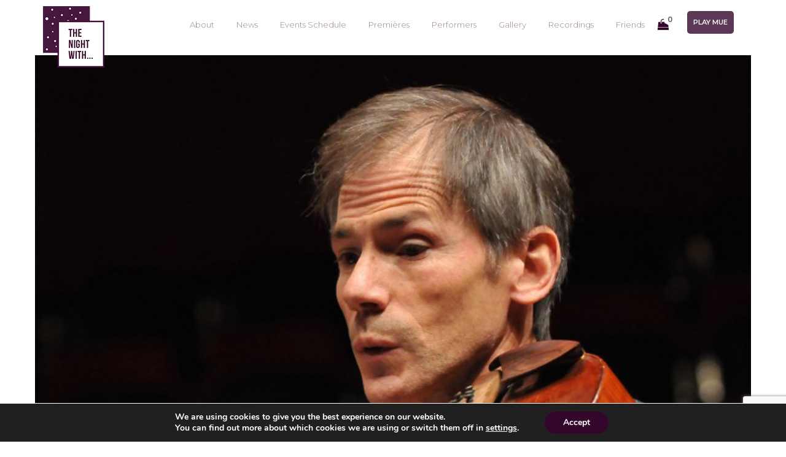

--- FILE ---
content_type: text/html; charset=UTF-8
request_url: https://thenightwith.com/events_schedule/garth-knox-glasgow/
body_size: 30045
content:
<!doctype html>
<html lang="en-GB">
<head>
	<meta name="viewport" content="width=device-width, initial-scale=1">
	<link rel="profile" href="http://gmpg.org/xfn/11">

	<title>Garth Knox - Glasgow | The Night With</title>
<meta name='robots' content='max-image-preview:large' />
	<style>img:is([sizes="auto" i], [sizes^="auto," i]) { contain-intrinsic-size: 3000px 1500px }</style>
	
<!-- Google Tag Manager for WordPress by gtm4wp.com -->
<script data-cfasync="false" data-pagespeed-no-defer>
	var gtm4wp_datalayer_name = "dataLayer";
	var dataLayer = dataLayer || [];
</script>
<!-- End Google Tag Manager for WordPress by gtm4wp.com --><link rel='dns-prefetch' href='//www.googletagmanager.com' />
<link rel='dns-prefetch' href='//maps.google.com' />
<link rel='dns-prefetch' href='//fonts.googleapis.com' />
<link href='http://fonts.googleapis.com' rel='preconnect' />
<link href='//fonts.gstatic.com' crossorigin='' rel='preconnect' />
<link rel="alternate" type="application/rss+xml" title="The Night With &raquo; Feed" href="https://thenightwith.com/feed/" />
<link rel="alternate" type="application/rss+xml" title="The Night With &raquo; Comments Feed" href="https://thenightwith.com/comments/feed/" />
		<style>
			.lazyload,
			.lazyloading {
				max-width: 100%;
			}
		</style>
		<link rel='stylesheet' id='mec-font-icons-css' href='https://thenightwith.com/wp-content/plugins/modern-events-calendar/assets/css/iconfonts.css' type='text/css' media='all' />
<link rel='stylesheet' id='mec-frontend-style-css' href='https://thenightwith.com/wp-content/plugins/modern-events-calendar/assets/css/frontend.min.css' type='text/css' media='all' />
<link rel="preload" as="style" href="//fonts.googleapis.com/css?family=Montserrat%3A400%2C700%7CRoboto%3A100%2C300%2C400%2C700&#038;ver=6.8.3" /><link rel='stylesheet' id='mec-google-fonts-css' href='//fonts.googleapis.com/css?family=Montserrat%3A400%2C700%7CRoboto%3A100%2C300%2C400%2C700&#038;ver=6.8.3' type='text/css' media='print' onload='this.media=&#34;all&#34;' />
<link rel='stylesheet' id='mec-dynamic-styles-css' href='https://thenightwith.com/wp-content/plugins/modern-events-calendar/assets/css/dyncss.css' type='text/css' media='all' />
<style id='mec-dynamic-styles-inline-css' type='text/css'>
.mec-wrap.colorskin-custom .mec-calendar.mec-event-calendar-classic .mec-selected-day,.mec-wrap.colorskin-custom .mec-color, .mec-wrap.colorskin-custom .mec-event-sharing-wrap .mec-event-sharing > li:hover a, .mec-wrap.colorskin-custom .mec-color-hover:hover, .mec-wrap.colorskin-custom .mec-color-before *:before ,.mec-wrap.colorskin-custom .mec-widget .mec-event-grid-classic.owl-carousel .owl-nav i,.mec-wrap.colorskin-custom .mec-event-list-classic a.magicmore:hover,.mec-wrap.colorskin-custom .mec-event-grid-simple:hover .mec-event-title,.mec-wrap.colorskin-custom .mec-single-event .mec-event-meta dd.mec-events-event-categories:before,.mec-wrap.colorskin-custom .mec-single-event-date:before,.mec-wrap.colorskin-custom .mec-single-event-time:before,.mec-wrap.colorskin-custom .mec-events-meta-group.mec-events-meta-group-venue:before,.mec-wrap.colorskin-custom .mec-calendar .mec-calendar-side .mec-previous-month i,.mec-wrap.colorskin-custom .mec-calendar .mec-calendar-side .mec-next-month,.mec-wrap.colorskin-custom .mec-calendar .mec-calendar-side .mec-previous-month:hover,.mec-wrap.colorskin-custom .mec-calendar .mec-calendar-side .mec-next-month:hover,.mec-wrap.colorskin-custom .mec-calendar.mec-event-calendar-classic dt.mec-selected-day:hover,.mec-wrap.colorskin-custom .mec-infowindow-wp h5 a:hover, .colorskin-custom .mec-events-meta-group-countdown .mec-end-counts h3,.mec-calendar .mec-calendar-side .mec-next-month i,.mec-wrap .mec-totalcal-box i,.mec-calendar .mec-event-article .mec-event-title a:hover,.mec-attendees-list-details .mec-attendee-profile-link a:hover, .mec-next-event-details li i,.mec-next-event-details a,.mec-wrap.colorskin-custom .mec-events-masonry-cats a.mec-masonry-cat-selected{color: #47193e}.mec-wrap.colorskin-custom .mec-event-sharing .mec-event-share:hover .event-sharing-icon,.mec-wrap.colorskin-custom .mec-event-grid-clean .mec-event-date,.mec-wrap.colorskin-custom .mec-event-list-modern .mec-event-sharing > li:hover a i,.mec-wrap.colorskin-custom .mec-event-list-modern .mec-event-sharing .mec-event-share:hover .mec-event-sharing-icon,.mec-wrap.colorskin-custom .mec-event-list-modern .mec-event-sharing li:hover a i,.mec-wrap.colorskin-custom .mec-calendar:not(.mec-event-calendar-classic) .mec-selected-day,.mec-wrap.colorskin-custom .mec-calendar .mec-selected-day:hover,.mec-wrap.colorskin-custom .mec-calendar .mec-calendar-row  dt.mec-has-event:hover,.mec-wrap.colorskin-custom .mec-calendar .mec-has-event:after, .mec-wrap.colorskin-custom .mec-bg-color, .mec-wrap.colorskin-custom .mec-bg-color-hover:hover, .colorskin-custom .mec-event-sharing-wrap:hover > li, .mec-wrap.colorskin-custom .mec-totalcal-box .mec-totalcal-view span.mec-totalcalview-selected,.mec-wrap .flip-clock-wrapper ul li a div div.inn,.mec-wrap .mec-totalcal-box .mec-totalcal-view span.mec-totalcalview-selected,.event-carousel-type1-head .mec-event-date-carousel,.mec-event-countdown-style3 .mec-event-date,#wrap .mec-wrap article.mec-event-countdown-style1,.mec-event-countdown-style1 .mec-event-countdown-part3 a.mec-event-button,.mec-wrap .mec-event-countdown-style2,.mec-map-get-direction-btn-cnt input[type="submit"],.mec-booking button,span.mec-marker-wrap{background-color: #47193e;}.mec-wrap.colorskin-custom .mec-single-event .mec-speakers-details ul li .mec-speaker-avatar a:hover img,.mec-wrap.colorskin-custom .mec-event-list-modern .mec-event-sharing > li:hover a i,.mec-wrap.colorskin-custom .mec-event-list-modern .mec-event-sharing .mec-event-share:hover .mec-event-sharing-icon,.mec-wrap.colorskin-custom .mec-event-list-standard .mec-month-divider span:before,.mec-wrap.colorskin-custom .mec-single-event .mec-social-single:before,.mec-wrap.colorskin-custom .mec-single-event .mec-frontbox-title:before,.mec-wrap.colorskin-custom .mec-calendar .mec-calendar-events-side .mec-table-side-day, .mec-wrap.colorskin-custom .mec-border-color, .mec-wrap.colorskin-custom .mec-border-color-hover:hover, .colorskin-custom .mec-single-event .mec-frontbox-title:before, .colorskin-custom .mec-single-event .mec-events-meta-group-booking form > h4:before, .mec-wrap.colorskin-custom .mec-totalcal-box .mec-totalcal-view span.mec-totalcalview-selected,.mec-wrap .mec-totalcal-box .mec-totalcal-view span.mec-totalcalview-selected,.event-carousel-type1-head .mec-event-date-carousel:after,.mec-wrap.colorskin-custom .mec-events-masonry-cats a.mec-masonry-cat-selected,.mec-wrap.colorskin-custom .mec-events-masonry-cats a:hover{border-color: #47193e;}.mec-event-countdown-style3 .mec-event-date:after{border-bottom-color:#47193e;}.mec-wrap article.mec-event-countdown-style1 .mec-event-countdown-part2:after{border-color: transparent transparent transparent #47193e;}
</style>
<link rel='stylesheet' id='mec-lity-style-css' href='https://thenightwith.com/wp-content/plugins/modern-events-calendar/assets/packages/lity/lity.min.css' type='text/css' media='all' />
<link rel='stylesheet' id='wp-block-library-css' href='https://thenightwith.com/wp-includes/css/dist/block-library/style.min.css' type='text/css' media='all' />
<style id='wp-block-library-theme-inline-css' type='text/css'>
.wp-block-audio :where(figcaption){color:#555;font-size:13px;text-align:center}.is-dark-theme .wp-block-audio :where(figcaption){color:#ffffffa6}.wp-block-audio{margin:0 0 1em}.wp-block-code{border:1px solid #ccc;border-radius:4px;font-family:Menlo,Consolas,monaco,monospace;padding:.8em 1em}.wp-block-embed :where(figcaption){color:#555;font-size:13px;text-align:center}.is-dark-theme .wp-block-embed :where(figcaption){color:#ffffffa6}.wp-block-embed{margin:0 0 1em}.blocks-gallery-caption{color:#555;font-size:13px;text-align:center}.is-dark-theme .blocks-gallery-caption{color:#ffffffa6}:root :where(.wp-block-image figcaption){color:#555;font-size:13px;text-align:center}.is-dark-theme :root :where(.wp-block-image figcaption){color:#ffffffa6}.wp-block-image{margin:0 0 1em}.wp-block-pullquote{border-bottom:4px solid;border-top:4px solid;color:currentColor;margin-bottom:1.75em}.wp-block-pullquote cite,.wp-block-pullquote footer,.wp-block-pullquote__citation{color:currentColor;font-size:.8125em;font-style:normal;text-transform:uppercase}.wp-block-quote{border-left:.25em solid;margin:0 0 1.75em;padding-left:1em}.wp-block-quote cite,.wp-block-quote footer{color:currentColor;font-size:.8125em;font-style:normal;position:relative}.wp-block-quote:where(.has-text-align-right){border-left:none;border-right:.25em solid;padding-left:0;padding-right:1em}.wp-block-quote:where(.has-text-align-center){border:none;padding-left:0}.wp-block-quote.is-large,.wp-block-quote.is-style-large,.wp-block-quote:where(.is-style-plain){border:none}.wp-block-search .wp-block-search__label{font-weight:700}.wp-block-search__button{border:1px solid #ccc;padding:.375em .625em}:where(.wp-block-group.has-background){padding:1.25em 2.375em}.wp-block-separator.has-css-opacity{opacity:.4}.wp-block-separator{border:none;border-bottom:2px solid;margin-left:auto;margin-right:auto}.wp-block-separator.has-alpha-channel-opacity{opacity:1}.wp-block-separator:not(.is-style-wide):not(.is-style-dots){width:100px}.wp-block-separator.has-background:not(.is-style-dots){border-bottom:none;height:1px}.wp-block-separator.has-background:not(.is-style-wide):not(.is-style-dots){height:2px}.wp-block-table{margin:0 0 1em}.wp-block-table td,.wp-block-table th{word-break:normal}.wp-block-table :where(figcaption){color:#555;font-size:13px;text-align:center}.is-dark-theme .wp-block-table :where(figcaption){color:#ffffffa6}.wp-block-video :where(figcaption){color:#555;font-size:13px;text-align:center}.is-dark-theme .wp-block-video :where(figcaption){color:#ffffffa6}.wp-block-video{margin:0 0 1em}:root :where(.wp-block-template-part.has-background){margin-bottom:0;margin-top:0;padding:1.25em 2.375em}
</style>
<style id='classic-theme-styles-inline-css' type='text/css'>
/*! This file is auto-generated */
.wp-block-button__link{color:#fff;background-color:#32373c;border-radius:9999px;box-shadow:none;text-decoration:none;padding:calc(.667em + 2px) calc(1.333em + 2px);font-size:1.125em}.wp-block-file__button{background:#32373c;color:#fff;text-decoration:none}
</style>
<style id='pdfemb-pdf-embedder-viewer-style-inline-css' type='text/css'>
.wp-block-pdfemb-pdf-embedder-viewer{max-width:none}

</style>
<style id='global-styles-inline-css' type='text/css'>
:root{--wp--preset--aspect-ratio--square: 1;--wp--preset--aspect-ratio--4-3: 4/3;--wp--preset--aspect-ratio--3-4: 3/4;--wp--preset--aspect-ratio--3-2: 3/2;--wp--preset--aspect-ratio--2-3: 2/3;--wp--preset--aspect-ratio--16-9: 16/9;--wp--preset--aspect-ratio--9-16: 9/16;--wp--preset--color--black: #000000;--wp--preset--color--cyan-bluish-gray: #abb8c3;--wp--preset--color--white: #ffffff;--wp--preset--color--pale-pink: #f78da7;--wp--preset--color--vivid-red: #cf2e2e;--wp--preset--color--luminous-vivid-orange: #ff6900;--wp--preset--color--luminous-vivid-amber: #fcb900;--wp--preset--color--light-green-cyan: #7bdcb5;--wp--preset--color--vivid-green-cyan: #00d084;--wp--preset--color--pale-cyan-blue: #8ed1fc;--wp--preset--color--vivid-cyan-blue: #0693e3;--wp--preset--color--vivid-purple: #9b51e0;--wp--preset--color--strong-blue: #0073aa;--wp--preset--color--lighter-blue: #229fd8;--wp--preset--color--very-light-gray: #eee;--wp--preset--color--very-dark-gray: #444;--wp--preset--gradient--vivid-cyan-blue-to-vivid-purple: linear-gradient(135deg,rgba(6,147,227,1) 0%,rgb(155,81,224) 100%);--wp--preset--gradient--light-green-cyan-to-vivid-green-cyan: linear-gradient(135deg,rgb(122,220,180) 0%,rgb(0,208,130) 100%);--wp--preset--gradient--luminous-vivid-amber-to-luminous-vivid-orange: linear-gradient(135deg,rgba(252,185,0,1) 0%,rgba(255,105,0,1) 100%);--wp--preset--gradient--luminous-vivid-orange-to-vivid-red: linear-gradient(135deg,rgba(255,105,0,1) 0%,rgb(207,46,46) 100%);--wp--preset--gradient--very-light-gray-to-cyan-bluish-gray: linear-gradient(135deg,rgb(238,238,238) 0%,rgb(169,184,195) 100%);--wp--preset--gradient--cool-to-warm-spectrum: linear-gradient(135deg,rgb(74,234,220) 0%,rgb(151,120,209) 20%,rgb(207,42,186) 40%,rgb(238,44,130) 60%,rgb(251,105,98) 80%,rgb(254,248,76) 100%);--wp--preset--gradient--blush-light-purple: linear-gradient(135deg,rgb(255,206,236) 0%,rgb(152,150,240) 100%);--wp--preset--gradient--blush-bordeaux: linear-gradient(135deg,rgb(254,205,165) 0%,rgb(254,45,45) 50%,rgb(107,0,62) 100%);--wp--preset--gradient--luminous-dusk: linear-gradient(135deg,rgb(255,203,112) 0%,rgb(199,81,192) 50%,rgb(65,88,208) 100%);--wp--preset--gradient--pale-ocean: linear-gradient(135deg,rgb(255,245,203) 0%,rgb(182,227,212) 50%,rgb(51,167,181) 100%);--wp--preset--gradient--electric-grass: linear-gradient(135deg,rgb(202,248,128) 0%,rgb(113,206,126) 100%);--wp--preset--gradient--midnight: linear-gradient(135deg,rgb(2,3,129) 0%,rgb(40,116,252) 100%);--wp--preset--font-size--small: 12px;--wp--preset--font-size--medium: 20px;--wp--preset--font-size--large: 36px;--wp--preset--font-size--x-large: 42px;--wp--preset--font-size--regular: 16px;--wp--preset--font-size--larger: 50px;--wp--preset--spacing--20: 0.44rem;--wp--preset--spacing--30: 0.67rem;--wp--preset--spacing--40: 1rem;--wp--preset--spacing--50: 1.5rem;--wp--preset--spacing--60: 2.25rem;--wp--preset--spacing--70: 3.38rem;--wp--preset--spacing--80: 5.06rem;--wp--preset--shadow--natural: 6px 6px 9px rgba(0, 0, 0, 0.2);--wp--preset--shadow--deep: 12px 12px 50px rgba(0, 0, 0, 0.4);--wp--preset--shadow--sharp: 6px 6px 0px rgba(0, 0, 0, 0.2);--wp--preset--shadow--outlined: 6px 6px 0px -3px rgba(255, 255, 255, 1), 6px 6px rgba(0, 0, 0, 1);--wp--preset--shadow--crisp: 6px 6px 0px rgba(0, 0, 0, 1);}:where(.is-layout-flex){gap: 0.5em;}:where(.is-layout-grid){gap: 0.5em;}body .is-layout-flex{display: flex;}.is-layout-flex{flex-wrap: wrap;align-items: center;}.is-layout-flex > :is(*, div){margin: 0;}body .is-layout-grid{display: grid;}.is-layout-grid > :is(*, div){margin: 0;}:where(.wp-block-columns.is-layout-flex){gap: 2em;}:where(.wp-block-columns.is-layout-grid){gap: 2em;}:where(.wp-block-post-template.is-layout-flex){gap: 1.25em;}:where(.wp-block-post-template.is-layout-grid){gap: 1.25em;}.has-black-color{color: var(--wp--preset--color--black) !important;}.has-cyan-bluish-gray-color{color: var(--wp--preset--color--cyan-bluish-gray) !important;}.has-white-color{color: var(--wp--preset--color--white) !important;}.has-pale-pink-color{color: var(--wp--preset--color--pale-pink) !important;}.has-vivid-red-color{color: var(--wp--preset--color--vivid-red) !important;}.has-luminous-vivid-orange-color{color: var(--wp--preset--color--luminous-vivid-orange) !important;}.has-luminous-vivid-amber-color{color: var(--wp--preset--color--luminous-vivid-amber) !important;}.has-light-green-cyan-color{color: var(--wp--preset--color--light-green-cyan) !important;}.has-vivid-green-cyan-color{color: var(--wp--preset--color--vivid-green-cyan) !important;}.has-pale-cyan-blue-color{color: var(--wp--preset--color--pale-cyan-blue) !important;}.has-vivid-cyan-blue-color{color: var(--wp--preset--color--vivid-cyan-blue) !important;}.has-vivid-purple-color{color: var(--wp--preset--color--vivid-purple) !important;}.has-black-background-color{background-color: var(--wp--preset--color--black) !important;}.has-cyan-bluish-gray-background-color{background-color: var(--wp--preset--color--cyan-bluish-gray) !important;}.has-white-background-color{background-color: var(--wp--preset--color--white) !important;}.has-pale-pink-background-color{background-color: var(--wp--preset--color--pale-pink) !important;}.has-vivid-red-background-color{background-color: var(--wp--preset--color--vivid-red) !important;}.has-luminous-vivid-orange-background-color{background-color: var(--wp--preset--color--luminous-vivid-orange) !important;}.has-luminous-vivid-amber-background-color{background-color: var(--wp--preset--color--luminous-vivid-amber) !important;}.has-light-green-cyan-background-color{background-color: var(--wp--preset--color--light-green-cyan) !important;}.has-vivid-green-cyan-background-color{background-color: var(--wp--preset--color--vivid-green-cyan) !important;}.has-pale-cyan-blue-background-color{background-color: var(--wp--preset--color--pale-cyan-blue) !important;}.has-vivid-cyan-blue-background-color{background-color: var(--wp--preset--color--vivid-cyan-blue) !important;}.has-vivid-purple-background-color{background-color: var(--wp--preset--color--vivid-purple) !important;}.has-black-border-color{border-color: var(--wp--preset--color--black) !important;}.has-cyan-bluish-gray-border-color{border-color: var(--wp--preset--color--cyan-bluish-gray) !important;}.has-white-border-color{border-color: var(--wp--preset--color--white) !important;}.has-pale-pink-border-color{border-color: var(--wp--preset--color--pale-pink) !important;}.has-vivid-red-border-color{border-color: var(--wp--preset--color--vivid-red) !important;}.has-luminous-vivid-orange-border-color{border-color: var(--wp--preset--color--luminous-vivid-orange) !important;}.has-luminous-vivid-amber-border-color{border-color: var(--wp--preset--color--luminous-vivid-amber) !important;}.has-light-green-cyan-border-color{border-color: var(--wp--preset--color--light-green-cyan) !important;}.has-vivid-green-cyan-border-color{border-color: var(--wp--preset--color--vivid-green-cyan) !important;}.has-pale-cyan-blue-border-color{border-color: var(--wp--preset--color--pale-cyan-blue) !important;}.has-vivid-cyan-blue-border-color{border-color: var(--wp--preset--color--vivid-cyan-blue) !important;}.has-vivid-purple-border-color{border-color: var(--wp--preset--color--vivid-purple) !important;}.has-vivid-cyan-blue-to-vivid-purple-gradient-background{background: var(--wp--preset--gradient--vivid-cyan-blue-to-vivid-purple) !important;}.has-light-green-cyan-to-vivid-green-cyan-gradient-background{background: var(--wp--preset--gradient--light-green-cyan-to-vivid-green-cyan) !important;}.has-luminous-vivid-amber-to-luminous-vivid-orange-gradient-background{background: var(--wp--preset--gradient--luminous-vivid-amber-to-luminous-vivid-orange) !important;}.has-luminous-vivid-orange-to-vivid-red-gradient-background{background: var(--wp--preset--gradient--luminous-vivid-orange-to-vivid-red) !important;}.has-very-light-gray-to-cyan-bluish-gray-gradient-background{background: var(--wp--preset--gradient--very-light-gray-to-cyan-bluish-gray) !important;}.has-cool-to-warm-spectrum-gradient-background{background: var(--wp--preset--gradient--cool-to-warm-spectrum) !important;}.has-blush-light-purple-gradient-background{background: var(--wp--preset--gradient--blush-light-purple) !important;}.has-blush-bordeaux-gradient-background{background: var(--wp--preset--gradient--blush-bordeaux) !important;}.has-luminous-dusk-gradient-background{background: var(--wp--preset--gradient--luminous-dusk) !important;}.has-pale-ocean-gradient-background{background: var(--wp--preset--gradient--pale-ocean) !important;}.has-electric-grass-gradient-background{background: var(--wp--preset--gradient--electric-grass) !important;}.has-midnight-gradient-background{background: var(--wp--preset--gradient--midnight) !important;}.has-small-font-size{font-size: var(--wp--preset--font-size--small) !important;}.has-medium-font-size{font-size: var(--wp--preset--font-size--medium) !important;}.has-large-font-size{font-size: var(--wp--preset--font-size--large) !important;}.has-x-large-font-size{font-size: var(--wp--preset--font-size--x-large) !important;}
:where(.wp-block-post-template.is-layout-flex){gap: 1.25em;}:where(.wp-block-post-template.is-layout-grid){gap: 1.25em;}
:where(.wp-block-columns.is-layout-flex){gap: 2em;}:where(.wp-block-columns.is-layout-grid){gap: 2em;}
:root :where(.wp-block-pullquote){font-size: 1.5em;line-height: 1.6;}
</style>
<link rel='stylesheet' id='contact-form-7-css' href='https://thenightwith.com/wp-content/plugins/contact-form-7/includes/css/styles.css' type='text/css' media='all' />
<link rel='stylesheet' id='mailerlite_forms.css-css' href='https://thenightwith.com/wp-content/uploads/hummingbird-assets/fd9b247f1c2f727246aace2c02dc7bc5.css' type='text/css' media='all' />
<link rel='stylesheet' id='woocommerce-layout-css' href='https://thenightwith.com/wp-content/uploads/hummingbird-assets/7f8b151d6eb6198e3324f916f0d51223.css' type='text/css' media='all' />
<link rel='stylesheet' id='woocommerce-smallscreen-css' href='https://thenightwith.com/wp-content/uploads/hummingbird-assets/0df98b399d81a4db6dcdd87ad4901874.css' type='text/css' media='only screen and (max-width: 768px)' />
<link rel='stylesheet' id='woocommerce-general-css' href='https://thenightwith.com/wp-content/uploads/hummingbird-assets/bb85b6bbf536e98587aa74badffed2e9.css' type='text/css' media='all' />
<style id='woocommerce-inline-inline-css' type='text/css'>
.woocommerce form .form-row .required { visibility: visible; }
</style>
<link rel='stylesheet' id='wphb-1-css' href='https://thenightwith.com/wp-content/uploads/hummingbird-assets/6cabe8e3345fad618756f122325224d6.css' type='text/css' media='all' />
<style id='wphb-1-inline-css' type='text/css'>
.wpcot-tips .wpcot-tip .wpcot-tip-values .wpcot-tip-value:hover > span, .wpcot-tips .wpcot-tip .wpcot-tip-values .wpcot-tip-value.active > span, .wpcot-tips .wpcot-tip .wpcot-tip-values .wpcot-tip-value-custom:hover > span, .wpcot-tips .wpcot-tip .wpcot-tip-values .wpcot-tip-value-custom.active > span, .wpcot-tips .wpcot-tip .wpcot-tip-custom .wpcot-tip-custom-form input[type=button]:hover {background-color: #cc99c2;} .wpcot-tips .wpcot-tip .wpcot-tip-values .wpcot-tip-value:hover, .wpcot-tips .wpcot-tip .wpcot-tip-values .wpcot-tip-value.active, .wpcot-tips .wpcot-tip .wpcot-tip-values .wpcot-tip-value-custom:hover, .wpcot-tips .wpcot-tip .wpcot-tip-values .wpcot-tip-value-custom.active {border-color: #cc99c2;}
</style>
<link rel="preload" as="style" href="//fonts.googleapis.com/css?family=Poppins%3A400%2C500%2C600%2C700%2C900%7CMontserrat%3A400%2C500%2C600%2C700%2C900%26subset%3Dlatin%2Clatin-ext" /><link rel='stylesheet' id='big-event-extra-fonts-load-css' href='//fonts.googleapis.com/css?family=Poppins%3A400%2C500%2C600%2C700%2C900%7CMontserrat%3A400%2C500%2C600%2C700%2C900%26subset%3Dlatin%2Clatin-ext' type='text/css' media='print' onload='this.media=&#34;all&#34;' />
<link rel='stylesheet' id='big-event-style-css' href='https://thenightwith.com/wp-content/themes/big-event/style.css' type='text/css' media='all' />
<link rel='stylesheet' id='bootstrap-css' href='https://thenightwith.com/wp-content/themes/big-event/assets/css/bootstrap.min.css' type='text/css' media='all' />
<link rel='stylesheet' id='font-awesome-css' href='https://thenightwith.com/wp-content/themes/big-event/assets/css/font-awesome.min.css' type='text/css' media='all' />
<link rel='stylesheet' id='flaticon-css' href='https://thenightwith.com/wp-content/themes/big-event/assets/flaticon/flaticon.css' type='text/css' media='all' />
<link rel='stylesheet' id='swiper-css' href='https://thenightwith.com/wp-content/themes/big-event/assets/css/swiper.min.css' type='text/css' media='all' />
<link rel='stylesheet' id='lightcase-css' href='https://thenightwith.com/wp-content/themes/big-event/assets/css/lightcase.css' type='text/css' media='all' />
<link rel='stylesheet' id='quick-view-css' href='https://thenightwith.com/wp-content/themes/big-event/assets/css/quick-view.css' type='text/css' media='all' />
<link rel='stylesheet' id='nstSlider-css' href='https://thenightwith.com/wp-content/themes/big-event/assets/css/jquery.nstSlider.css' type='text/css' media='all' />
<link rel='stylesheet' id='flexslider-css' href='https://thenightwith.com/wp-content/themes/big-event/assets/css/flexslider.css' type='text/css' media='all' />
<link rel='stylesheet' id='big-event-main-css' href='https://thenightwith.com/wp-content/themes/big-event/assets/css/style.css' type='text/css' media='all' />
<link rel='stylesheet' id='big-event-responsive-css' href='https://thenightwith.com/wp-content/themes/big-event/assets/css/responsive.css' type='text/css' media='all' />
<link rel='stylesheet' id='custom-style-css' href='https://thenightwith.com/wp-content/themes/big-event/assets/css/custom-style.css' type='text/css' media='all' />
<style id='custom-style-inline-css' type='text/css'>

			body,button,input,select,textarea,code,kbd,tt,var,samp,pre,button,button[disabled]:hover,button[disabled]:focus,input[type='button'],input[type='button'][disabled]:hover,input[type='button'][disabled]:focus,input[type='reset'],input[type='reset'][disabled]:hover,input[type='reset'][disabled]:focus,input[type='submit'],input[type='submit'][disabled]:hover,input[type='submit'][disabled]:focus {
				font-family: Poppins;
			}
			h1,h2,h3,h4,h5,h6{
				font-family: Poppins;
				font-style: normal;
                text-transform: uppercase
			}
			.counter-15-10 span.counter{
				font-family: Poppins;
			}
			header .main-menu ul li a {
				font-family: Montserrat;
				font-style: normal;
				text-transform: none
			}
		    .main-menu.menu-fixed,.mobile-menu-area,header .main-menu.transparent-menu .menu-button,header .main-menu.transparent-menu .menu-button:hover,.main-menu .header-mini-cart .woocommerce-mini-cart__buttons .wc-forward, .main-menu .header-mini-cart .woocommerce-mini-cart__buttons .wc-forward,.main-menu.transparent-menu .header-mini-cart .woocommerce-mini-cart__buttons .wc-forward, .main-menu .header-mini-cart .woocommerce-mini-cart__buttons .wc-forward:hover,.pagination-area .page-numbers li span,.page-numbers li a:hover ,.pricing.pricing-uhv .col-md-4 .pricing-item .pricing-header,.pricing.pricing-uhv .pricing-item:hover .pricing-button > a,.schedules-3.schedules-uhv .nav-tabs,.schedules-3.schedules-uhv .nav-tabs li a,.dark-overlay-left::after,.dark-layout .banner-seven-content .content h3,.dark-layout .banner-seven-content .event-info li,.dark-price.pricing .pricing-item .pricing-header .amount,.speakers-nine .speaker-item:hover .speaker-image,.home-blog-two .content > a,#scroll-top .newsletter,.esc-item .section-time p,.esc-item.right::before,.esc-item.left::before,.schedules .nav-tabs li a:hover,.schedules .nav-tabs li.active a:active,.schedules .nav-tabs li a:focus,.schedules .tab-content table th,.banner.banner-five .content-left::before,.banner.banner-five .content-right .clock-item span,.speakers-eleven .speaker-item:hover,.schedules-5 .nav-tabs li.active a,.banner-eleven .content-right .clock-item span,.pricing-eight .pricing-item:hover,.home-blog-eight .blog-item:hover,.get-touch .register-form input[type='submit'],.schedules-2.schedules-uhv .nav-tabs li a,.schedules-2.schedules-uhv .nav-tabs,.schedules.schedules-uhv .nav-tabs,.banner .content-right .default-button,.schedules .nav-tabs li.active a,.schedules-two .nav-tabs li a:before,.speakers-five .speaker-content,.speakers-seven .speaker-overlay,.speakers-six .speaker-content,.banner .content-left::before,.banner .content-right .clock-item span,.speakers .speaker-item .speaker-content .details,.pricing .col-md-4:nth-child(3) .pricing-item .pricing-header,.pricing .col-md-4:nth-child(6) .pricing-item .pricing-header,.pricing .col-md-4:nth-child(9) .pricing-item .pricing-header,.pricing .col-md-4:nth-child(3) .pricing-item .pricing-options p span,.pricing .col-md-4:nth-child(6) .pricing-item .pricing-options p span,.pricing .col-md-4:nth-child(9) .pricing-item .pricing-options p span,.speakers.speakers-two .speaker-item .speaker-content .icon,.pricing-two .col-md-4:nth-child(3) .pricing-item .pricing-button,.pricing-two .col-md-4:nth-child(6) .pricing-item .pricing-button,.pricing-two .col-md-4:nth-child(9) .pricing-item .pricing-button,.banner-three form .banner-submit,.pricing.pricing-uhv .col-md-4 .pricing-item:hover .pricing-button a,.schedules-17 .large-image,.schedules-17 .modal-content .close:after,.schedules-two .tab-content table tbody tr:hover,.pricing.pricing-eight .col-md-4 .pricing-item .pricing-options p span,.product .pro-button a:hover,.schedules-15 .col-md-4 .schedule-item .schedule-item-head,.fs-thumb .fs-date,.uc-show-list .uc-show-item .uc-show-content .uc-show-date,.uc-show-list .uc-show-item .uc-show-button a.custom-btn,.uc-event-live-info-section .button-group a.ticket,.uc-event-live-info-section .button-group a.details:hover,.speakers-eleven.seccolor .speaker-item:hover,.header-style-9,header .main-menu .menuV9 .menu_cart > span,.ticket-section .festival-button,.event-date,.footer-section,header.header-style-9 .main-menu,.banner-content .search-box,.header-1 .newsletter .mailpoet_paragraph .mailpoet_submit,.header-2 .newsletter .mailpoet_paragraph .mailpoet_submit,.contact .contact-form .contact-submit,.comment-form .comment-submit,
		    	header.header-10 .main-menu::after,
		    	header.header-10 .main-menu .menu_cart .item-counter,
		    	header.header-10 .main-menu .menu-button,
		    	.banner-11 .left-content .custom-btn,
		    	.home-blog-10 .blog-content .content-part .default-button,
		    	.newsletter form input:first-child,
		    	header.header-dark .main-menu .menu_cart .item-counter,		    	.newsletter-15-10 .widget_mailpoet_form.sidebar-item .mailpoet_submit,
		    	.newsletter-15-10 .widget_mailpoet_form.sidebar-item .mailpoet_submit:hover,
		    	.pricing-15-10 .ticket-info-item .custom-btn:hover,
		    	.ticket-info-15-10 form .banner-submit:hover{
		        background-color: #ffffff;
		    }
		    }
		    .main-menu.menu-fixed.transparent-menu {
		        background: #ffffff;
		    }
		    header.header-1.header-dark .main-menu .menu-button{
		    	background-color: #ffffff !important;
		    }

		    .main-menu.menu-fixed.menu-background-bg {
		        background: #ffffff;
		    }
		    .main-menu.menu-fixed #bs-example-navbar-collapse-1 #menu-primary-menu li ul.dropdown-menu,.navbar-right .dropdown-menu {
		        background: #ffffff;
		    }
		    .newsletter {
		    	background: #ffffff;
		    }
		    a:focus,a:hover,.countdown-box .countdown .clock-item .count-number,.schedules-4 .schedule-item .schedule-heading .speaker-name h6,.schedule-content .venue,.page-numbers li a,.speakers.speakers-eight .speaker-item .speaker-content h4 a:hover,.schedules-2.schedules-uhv .nav-tabs li.active a,.schedule-list .schedule-heading .hall,.home-blog-six .blog-item .content h4 a:hover, .home-blog-six .blog-item .content h4 a:focus,.dark-layout .banner-seven-content .content ul li span,.dark-price.pricing .pricing-item .pricing-header .name,.post-meta li a:hover, .post-meta li a:focus,.speakers-nine .speaker-content .name a:hover,.home-blog-two .post-meta li:first-child a span,.banner-ten .content-left h2,.banner-ten .content-left ul li i,.dark-layout .play,.speakers-ten .speaker-item:hover .speaker-content h4 a,.banner-ten .content-right h2,.dark-layout .schedules-3.schedules-uhv .nav-tabs li.active a,.schedules-5 .nav-tabs li a,.banner-eleven .content-left .day-counter .counter,.banner-eleven .content-left .day-counter .years,.pricing-eight .pricing-item .pricing-header .amount, .pricing-eight .pricing-item .pricing-header .name,header .main-menu ul li ul li > a:hover, header .main-menu ul li ul li > a:focus, header .main-menu ul li ul li.active > a, header .main-menu ul li ul li.active > a:hover,.main-menu ul.dropdown-menu li.current-menu-ancestor > a,.speakers-three .speaker-item:hover .speaker-content h4 a,.schedules .nav-tabs li a,.schedules-17 .nav-tabs li.active a,.speakers .speaker-item .speaker-content .icon,.pricing .col-md-4:nth-child(3) .pricing-item .pricing-button a,
.pricing .col-md-4:nth-child(6) .pricing-item .pricing-button a, .pricing .col-md-4:nth-child(9) .pricing-item .pricing-button a,.pricing.pricing-uhv .col-md-4 .pricing-item .pricing-button a,.banner-six .banner-six-left p,.banner-nine a,.schedules-seven .tab-content table th,.schedules-seven .tab-content table td:hover,.schedules.schedules-uhv.schedules-17  .nav-tabs li.active a,.schedules .tab-content table td:hover,.schedules-six .tab-content table td:nth-child(1) span,.product .product-header .icon .grid-active, .product .product-header .icon span:hover, .product .product-header .icon .grid-active, .product .product-header .icon .list-active,.fs-content h5 > a:hover,.uc-event-live-info-section .countdown .clock-item .count-number,.event-single .tabs-menu li a:hover, .event-single .tabs-menu li.active a:focus, .event-single .tabs-menu li.active a,.ticket-section .ticket-item h2,.ticket-section .ticket-item-list li i,header .main-menu .menuV9 ul.navbar-nav li ul li > a:hover,.time-location li span,.organizer-intro .organizer-name,.ticket-price,header .main-menu .menuV9 ul.navbar-nav li ul li.active > a,.breadcrumb li span,
.banner-11 .be_countdown li .count-number.days,
.els-heading h6{
		    	color: #ffffff;
		    }
            .pagination-area .page-numbers li span,.page-numbers li a, .page-numbers li span,.page-numbers li a:hover ,.pricing.pricing-uhv .pricing-item:hover .pricing-button > a,.pricing.pricing-uhv .pricing-item .pricing-button a,.schedules .nav-tabs li a:hover, .schedules .nav-tabs li a:focus,.schedules .nav-tabs li:last-child.active a,.schedules .nav-tabs li.active a,.product .pro-button a,.product .pro-button a:hover,.uc-event-live-info-section .button-group a.details:hover{
                border-color: #ffffff;
            }
            .speakers.speakers-eight.newyear .speaker-image:after,.speakers.speakers-eight .speaker-image:after {
                border-color: #ffffff transparent;
            }
            .esc-item.right .section-time p::after {
                border-left: 8px solid #ffffff;
            }
            .esc-item.left .section-time p::after{
                border-right: 8px solid #ffffff;
            }
            .pricing-two .col-md-4:nth-child(3) .pricing-item .pricing-options,
            .pricing-two .col-md-4:nth-child(6) .pricing-item .pricing-options,
            .pricing-two .col-md-4:nth-child(9) .pricing-item .pricing-options {
                border-left: 10px solid #ffffff;
                border-right: 10px solid #ffffff;
            }
            .fs-content .custom-btn,.uc-event-live-info-section .button-group a.ticket{
                border: 2px solid #ffffff;
            }
            header.header-10 .main-menu{
                border-bottom: 2px solid #ffffff;
            }
            
            .speakers-eleven.seccolor .speaker-item,.header-3 .newsletter,.header-3 .newsletter .mailpoet_paragraph .mailpoet_submit,.events-type-list li a:hover, .events-type-list li a:focus, .events-type-list li a:active,.events-type-list li.active a,.event-item .event-date-inner,.ticket-section .col-ticket:nth-child(2) .festival-button, .ticket-section .col-ticket:nth-child(3) .festival-button,.event-date-inner span::after,.banner-content .search-box form .search-submit{
                background-color: #34062c;
            }
            .header .main-menu .menuV9 .menu_cart > span,.banner-search .content h1,.ticket-section .col-ticket:nth-child(2) .ticket-item h2, .ticket-section .col-ticket:nth-child(3) .ticket-item h2,.ticket-section .col-ticket:nth-child(2) .ticket-item-list li i, .ticket-section .col-ticket:nth-child(3) .ticket-item-list li i,.quote-icon,.member-content h4,.header-top-right a span, .header-top-right a span:hover,.header-top-left p span{
                color: #34062c;
            }
            .member-thumb-inner,.quote-icon,.header-3 .newsletter .mailpoet_paragraph .mailpoet_submit{
                border-color: #34062c; 
            }
		
</style>
<link rel='stylesheet' id='wphb-2-css' href='https://thenightwith.com/wp-content/uploads/hummingbird-assets/fc77ff353833f2d9228c82c70b7801b9.css' type='text/css' media='all' />
<link rel='stylesheet' id='moove_gdpr_frontend-css' href='https://thenightwith.com/wp-content/plugins/gdpr-cookie-compliance/dist/styles/gdpr-main.css' type='text/css' media='all' />
<style id='moove_gdpr_frontend-inline-css' type='text/css'>
#moove_gdpr_cookie_modal,#moove_gdpr_cookie_info_bar,.gdpr_cookie_settings_shortcode_content{font-family:&#039;Nunito&#039;,sans-serif}#moove_gdpr_save_popup_settings_button{background-color:#373737;color:#fff}#moove_gdpr_save_popup_settings_button:hover{background-color:#000}#moove_gdpr_cookie_info_bar .moove-gdpr-info-bar-container .moove-gdpr-info-bar-content a.mgbutton,#moove_gdpr_cookie_info_bar .moove-gdpr-info-bar-container .moove-gdpr-info-bar-content button.mgbutton{background-color:#34062c}#moove_gdpr_cookie_modal .moove-gdpr-modal-content .moove-gdpr-modal-footer-content .moove-gdpr-button-holder a.mgbutton,#moove_gdpr_cookie_modal .moove-gdpr-modal-content .moove-gdpr-modal-footer-content .moove-gdpr-button-holder button.mgbutton,.gdpr_cookie_settings_shortcode_content .gdpr-shr-button.button-green{background-color:#34062c;border-color:#34062c}#moove_gdpr_cookie_modal .moove-gdpr-modal-content .moove-gdpr-modal-footer-content .moove-gdpr-button-holder a.mgbutton:hover,#moove_gdpr_cookie_modal .moove-gdpr-modal-content .moove-gdpr-modal-footer-content .moove-gdpr-button-holder button.mgbutton:hover,.gdpr_cookie_settings_shortcode_content .gdpr-shr-button.button-green:hover{background-color:#fff;color:#34062c}#moove_gdpr_cookie_modal .moove-gdpr-modal-content .moove-gdpr-modal-close i,#moove_gdpr_cookie_modal .moove-gdpr-modal-content .moove-gdpr-modal-close span.gdpr-icon{background-color:#34062c;border:1px solid #34062c}#moove_gdpr_cookie_info_bar span.moove-gdpr-infobar-allow-all.focus-g,#moove_gdpr_cookie_info_bar span.moove-gdpr-infobar-allow-all:focus,#moove_gdpr_cookie_info_bar button.moove-gdpr-infobar-allow-all.focus-g,#moove_gdpr_cookie_info_bar button.moove-gdpr-infobar-allow-all:focus,#moove_gdpr_cookie_info_bar span.moove-gdpr-infobar-reject-btn.focus-g,#moove_gdpr_cookie_info_bar span.moove-gdpr-infobar-reject-btn:focus,#moove_gdpr_cookie_info_bar button.moove-gdpr-infobar-reject-btn.focus-g,#moove_gdpr_cookie_info_bar button.moove-gdpr-infobar-reject-btn:focus,#moove_gdpr_cookie_info_bar span.change-settings-button.focus-g,#moove_gdpr_cookie_info_bar span.change-settings-button:focus,#moove_gdpr_cookie_info_bar button.change-settings-button.focus-g,#moove_gdpr_cookie_info_bar button.change-settings-button:focus{-webkit-box-shadow:0 0 1px 3px #34062c;-moz-box-shadow:0 0 1px 3px #34062c;box-shadow:0 0 1px 3px #34062c}#moove_gdpr_cookie_modal .moove-gdpr-modal-content .moove-gdpr-modal-close i:hover,#moove_gdpr_cookie_modal .moove-gdpr-modal-content .moove-gdpr-modal-close span.gdpr-icon:hover,#moove_gdpr_cookie_info_bar span[data-href]>u.change-settings-button{color:#34062c}#moove_gdpr_cookie_modal .moove-gdpr-modal-content .moove-gdpr-modal-left-content #moove-gdpr-menu li.menu-item-selected a span.gdpr-icon,#moove_gdpr_cookie_modal .moove-gdpr-modal-content .moove-gdpr-modal-left-content #moove-gdpr-menu li.menu-item-selected button span.gdpr-icon{color:inherit}#moove_gdpr_cookie_modal .moove-gdpr-modal-content .moove-gdpr-modal-left-content #moove-gdpr-menu li a span.gdpr-icon,#moove_gdpr_cookie_modal .moove-gdpr-modal-content .moove-gdpr-modal-left-content #moove-gdpr-menu li button span.gdpr-icon{color:inherit}#moove_gdpr_cookie_modal .gdpr-acc-link{line-height:0;font-size:0;color:transparent;position:absolute}#moove_gdpr_cookie_modal .moove-gdpr-modal-content .moove-gdpr-modal-close:hover i,#moove_gdpr_cookie_modal .moove-gdpr-modal-content .moove-gdpr-modal-left-content #moove-gdpr-menu li a,#moove_gdpr_cookie_modal .moove-gdpr-modal-content .moove-gdpr-modal-left-content #moove-gdpr-menu li button,#moove_gdpr_cookie_modal .moove-gdpr-modal-content .moove-gdpr-modal-left-content #moove-gdpr-menu li button i,#moove_gdpr_cookie_modal .moove-gdpr-modal-content .moove-gdpr-modal-left-content #moove-gdpr-menu li a i,#moove_gdpr_cookie_modal .moove-gdpr-modal-content .moove-gdpr-tab-main .moove-gdpr-tab-main-content a:hover,#moove_gdpr_cookie_info_bar.moove-gdpr-dark-scheme .moove-gdpr-info-bar-container .moove-gdpr-info-bar-content a.mgbutton:hover,#moove_gdpr_cookie_info_bar.moove-gdpr-dark-scheme .moove-gdpr-info-bar-container .moove-gdpr-info-bar-content button.mgbutton:hover,#moove_gdpr_cookie_info_bar.moove-gdpr-dark-scheme .moove-gdpr-info-bar-container .moove-gdpr-info-bar-content a:hover,#moove_gdpr_cookie_info_bar.moove-gdpr-dark-scheme .moove-gdpr-info-bar-container .moove-gdpr-info-bar-content button:hover,#moove_gdpr_cookie_info_bar.moove-gdpr-dark-scheme .moove-gdpr-info-bar-container .moove-gdpr-info-bar-content span.change-settings-button:hover,#moove_gdpr_cookie_info_bar.moove-gdpr-dark-scheme .moove-gdpr-info-bar-container .moove-gdpr-info-bar-content button.change-settings-button:hover,#moove_gdpr_cookie_info_bar.moove-gdpr-dark-scheme .moove-gdpr-info-bar-container .moove-gdpr-info-bar-content u.change-settings-button:hover,#moove_gdpr_cookie_info_bar span[data-href]>u.change-settings-button,#moove_gdpr_cookie_info_bar.moove-gdpr-dark-scheme .moove-gdpr-info-bar-container .moove-gdpr-info-bar-content a.mgbutton.focus-g,#moove_gdpr_cookie_info_bar.moove-gdpr-dark-scheme .moove-gdpr-info-bar-container .moove-gdpr-info-bar-content button.mgbutton.focus-g,#moove_gdpr_cookie_info_bar.moove-gdpr-dark-scheme .moove-gdpr-info-bar-container .moove-gdpr-info-bar-content a.focus-g,#moove_gdpr_cookie_info_bar.moove-gdpr-dark-scheme .moove-gdpr-info-bar-container .moove-gdpr-info-bar-content button.focus-g,#moove_gdpr_cookie_info_bar.moove-gdpr-dark-scheme .moove-gdpr-info-bar-container .moove-gdpr-info-bar-content a.mgbutton:focus,#moove_gdpr_cookie_info_bar.moove-gdpr-dark-scheme .moove-gdpr-info-bar-container .moove-gdpr-info-bar-content button.mgbutton:focus,#moove_gdpr_cookie_info_bar.moove-gdpr-dark-scheme .moove-gdpr-info-bar-container .moove-gdpr-info-bar-content a:focus,#moove_gdpr_cookie_info_bar.moove-gdpr-dark-scheme .moove-gdpr-info-bar-container .moove-gdpr-info-bar-content button:focus,#moove_gdpr_cookie_info_bar.moove-gdpr-dark-scheme .moove-gdpr-info-bar-container .moove-gdpr-info-bar-content span.change-settings-button.focus-g,span.change-settings-button:focus,button.change-settings-button.focus-g,button.change-settings-button:focus,#moove_gdpr_cookie_info_bar.moove-gdpr-dark-scheme .moove-gdpr-info-bar-container .moove-gdpr-info-bar-content u.change-settings-button.focus-g,#moove_gdpr_cookie_info_bar.moove-gdpr-dark-scheme .moove-gdpr-info-bar-container .moove-gdpr-info-bar-content u.change-settings-button:focus{color:#34062c}#moove_gdpr_cookie_modal .moove-gdpr-branding.focus-g span,#moove_gdpr_cookie_modal .moove-gdpr-modal-content .moove-gdpr-tab-main a.focus-g,#moove_gdpr_cookie_modal .moove-gdpr-modal-content .moove-gdpr-tab-main .gdpr-cd-details-toggle.focus-g{color:#34062c}#moove_gdpr_cookie_modal.gdpr_lightbox-hide{display:none}
</style>
<script type="text/javascript" src="https://thenightwith.com/wp-includes/js/jquery/jquery.min.js" id="jquery-core-js"></script>
<script type="text/javascript" src="https://thenightwith.com/wp-includes/js/jquery/jquery-migrate.min.js" id="jquery-migrate-js"></script>
<script type="text/javascript" id="mec-frontend-script-js-extra">
/* <![CDATA[ */
var mecdata = {"day":"day","days":"days","hour":"hour","hours":"hours","minute":"minute","minutes":"minutes","second":"second","seconds":"seconds"};
/* ]]> */
</script>
<script type="text/javascript" src="https://thenightwith.com/wp-content/plugins/modern-events-calendar/assets/js/frontend.js" id="mec-frontend-script-js"></script>
<script type="text/javascript" src="https://thenightwith.com/wp-content/plugins/modern-events-calendar/assets/js/events.js" id="mec-events-script-js"></script>
<script type="text/javascript" src="https://thenightwith.com/wp-content/plugins/modern-events-calendar/assets/packages/lity/lity.min.js" id="mec-lity-script-js"></script>
<script type="text/javascript" src="https://thenightwith.com/wp-content/plugins/modern-events-calendar/assets/packages/colorbrightness/colorbrightness.min.js" id="mec-colorbrightness-script-js"></script>
<script type="text/javascript" src="https://thenightwith.com/wp-content/plugins/modern-events-calendar/assets/packages/owl-carousel/owl.carousel.min.js" id="mec-owl-carousel-script-js"></script>
<script type="text/javascript" src="//thenightwith.com/wp-content/plugins/revslider/sr6/assets/js/rbtools.min.js" async id="tp-tools-js"></script>
<script type="text/javascript" src="//thenightwith.com/wp-content/plugins/revslider/sr6/assets/js/rs6.min.js" async id="revmin-js"></script>
<script type="text/javascript" id="wphb-3-js-extra">
/* <![CDATA[ */
var woocommerce_params = {"ajax_url":"\/wp-admin\/admin-ajax.php","wc_ajax_url":"\/?wc-ajax=%%endpoint%%","i18n_password_show":"Show password","i18n_password_hide":"Hide password"};;;var wc_add_to_cart_params = {"ajax_url":"\/wp-admin\/admin-ajax.php","wc_ajax_url":"\/?wc-ajax=%%endpoint%%","i18n_view_cart":"View basket","cart_url":"https:\/\/thenightwith.com\/basket\/","is_cart":"","cart_redirect_after_add":"no"};
/* ]]> */
</script>
<script type="text/javascript" src="https://thenightwith.com/wp-content/uploads/hummingbird-assets/a7834fcbaef8ec87415ed46cd8221781.js" id="wphb-3-js"></script>

<!-- Google tag (gtag.js) snippet added by Site Kit -->
<!-- Google Analytics snippet added by Site Kit -->
<script type="text/javascript" src="https://www.googletagmanager.com/gtag/js?id=GT-5NTJCB3" id="google_gtagjs-js" async></script>
<script type="text/javascript" id="google_gtagjs-js-after">
/* <![CDATA[ */
window.dataLayer = window.dataLayer || [];function gtag(){dataLayer.push(arguments);}
gtag("set","linker",{"domains":["thenightwith.com"]});
gtag("js", new Date());
gtag("set", "developer_id.dZTNiMT", true);
gtag("config", "GT-5NTJCB3", {"googlesitekit_post_type":"mec-events"});
 window._googlesitekit = window._googlesitekit || {}; window._googlesitekit.throttledEvents = []; window._googlesitekit.gtagEvent = (name, data) => { var key = JSON.stringify( { name, data } ); if ( !! window._googlesitekit.throttledEvents[ key ] ) { return; } window._googlesitekit.throttledEvents[ key ] = true; setTimeout( () => { delete window._googlesitekit.throttledEvents[ key ]; }, 5 ); gtag( "event", name, { ...data, event_source: "site-kit" } ); }; 
/* ]]> */
</script>
<script type="text/javascript" id="wphb-4-js-extra">
/* <![CDATA[ */
var wpso = {"ajaxurl":"https:\/\/thenightwith.com\/wp-admin\/admin-ajax.php","nonce":"de0124d194","user_items":[]};
/* ]]> */
</script>
<script type="text/javascript" src="https://thenightwith.com/wp-content/uploads/hummingbird-assets/7a4c95cf199596e49a1dde926b4fb946.js" id="wphb-4-js"></script>
<script></script><link rel="https://api.w.org/" href="https://thenightwith.com/wp-json/" /><link rel="EditURI" type="application/rsd+xml" title="RSD" href="https://thenightwith.com/xmlrpc.php?rsd" />
<meta name="generator" content="WordPress 6.8.3" />
<meta name="generator" content="WooCommerce 10.4.3" />
<link rel='shortlink' href='https://thenightwith.com/?p=924' />
<link rel="alternate" title="oEmbed (JSON)" type="application/json+oembed" href="https://thenightwith.com/wp-json/oembed/1.0/embed?url=https%3A%2F%2Fthenightwith.com%2Fevents_schedule%2Fgarth-knox-glasgow%2F" />
<link rel="alternate" title="oEmbed (XML)" type="text/xml+oembed" href="https://thenightwith.com/wp-json/oembed/1.0/embed?url=https%3A%2F%2Fthenightwith.com%2Fevents_schedule%2Fgarth-knox-glasgow%2F&#038;format=xml" />
<meta name="generator" content="Site Kit by Google 1.168.0" />        <!-- MailerLite Universal -->
        <script>
            (function(w,d,e,u,f,l,n){w[f]=w[f]||function(){(w[f].q=w[f].q||[])
                .push(arguments);},l=d.createElement(e),l.async=1,l.src=u,
                n=d.getElementsByTagName(e)[0],n.parentNode.insertBefore(l,n);})
            (window,document,'script','https://assets.mailerlite.com/js/universal.js','ml');
            ml('account', '1157038');
            ml('enablePopups', true);
        </script>
        <!-- End MailerLite Universal -->
        
<!-- This website runs the Product Feed PRO for WooCommerce by AdTribes.io plugin - version woocommercesea_option_installed_version -->

<!-- Google Tag Manager for WordPress by gtm4wp.com -->
<!-- GTM Container placement set to footer -->
<script data-cfasync="false" data-pagespeed-no-defer>
	var dataLayer_content = {"pagePostType":"mec-events","pagePostType2":"single-mec-events","pagePostAuthor":"hlavi"};
	dataLayer.push( dataLayer_content );
</script>
<script data-cfasync="false" data-pagespeed-no-defer>
(function(w,d,s,l,i){w[l]=w[l]||[];w[l].push({'gtm.start':
new Date().getTime(),event:'gtm.js'});var f=d.getElementsByTagName(s)[0],
j=d.createElement(s),dl=l!='dataLayer'?'&l='+l:'';j.async=true;j.src=
'//www.googletagmanager.com/gtm.js?id='+i+dl;f.parentNode.insertBefore(j,f);
})(window,document,'script','dataLayer','GTM-WS6MDRX');
</script>
<!-- End Google Tag Manager for WordPress by gtm4wp.com -->		<script>
			document.documentElement.className = document.documentElement.className.replace('no-js', 'js');
		</script>
				<style>
			.no-js img.lazyload {
				display: none;
			}

			figure.wp-block-image img.lazyloading {
				min-width: 150px;
			}

			.lazyload,
			.lazyloading {
				--smush-placeholder-width: 100px;
				--smush-placeholder-aspect-ratio: 1/1;
				width: var(--smush-image-width, var(--smush-placeholder-width)) !important;
				aspect-ratio: var(--smush-image-aspect-ratio, var(--smush-placeholder-aspect-ratio)) !important;
			}

						.lazyload, .lazyloading {
				opacity: 0;
			}

			.lazyloaded {
				opacity: 1;
				transition: opacity 400ms;
				transition-delay: 0ms;
			}

					</style>
			<noscript><style>.woocommerce-product-gallery{ opacity: 1 !important; }</style></noscript>
	
<!-- Meta Pixel Code -->
<script type='text/javascript'>
!function(f,b,e,v,n,t,s){if(f.fbq)return;n=f.fbq=function(){n.callMethod?
n.callMethod.apply(n,arguments):n.queue.push(arguments)};if(!f._fbq)f._fbq=n;
n.push=n;n.loaded=!0;n.version='2.0';n.queue=[];t=b.createElement(e);t.async=!0;
t.src=v;s=b.getElementsByTagName(e)[0];s.parentNode.insertBefore(t,s)}(window,
document,'script','https://connect.facebook.net/en_US/fbevents.js');
</script>
<!-- End Meta Pixel Code -->
<script type='text/javascript'>var url = window.location.origin + '?ob=open-bridge';
            fbq('set', 'openbridge', '1090272101164849', url);
fbq('init', '1090272101164849', {}, {
    "agent": "wordpress-6.8.3-4.1.5"
})</script><script type='text/javascript'>
    fbq('track', 'PageView', []);
  </script><!-- SEO meta tags powered by SmartCrawl https://wpmudev.com/project/smartcrawl-wordpress-seo/ -->
<link rel="canonical" href="https://thenightwith.com/events_schedule/garth-knox-glasgow/" />
<meta name="description" content="Première of a new work by Nora Marazaite along with music for viola d’amore by Simon Mawhinney, Olga Neuwirth and Ed Bennet" />
<script type="application/ld+json">{"@context":"https:\/\/schema.org","@graph":[{"@type":"Organization","@id":"https:\/\/thenightwith.com\/#schema-publishing-organization","url":"https:\/\/thenightwith.com","name":"The Night With"},{"@type":"WebSite","@id":"https:\/\/thenightwith.com\/#schema-website","url":"https:\/\/thenightwith.com","name":"The Night With","encoding":"UTF-8","potentialAction":{"@type":"SearchAction","target":"https:\/\/thenightwith.com\/search\/{search_term_string}\/","query-input":"required name=search_term_string"}},{"@type":"BreadcrumbList","@id":"https:\/\/thenightwith.com\/events_schedule\/garth-knox-glasgow?page&mec-events=garth-knox-glasgow&post_type=mec-events&name=garth-knox-glasgow\/#breadcrumb","itemListElement":[{"@type":"ListItem","position":1,"name":"Events","item":"https:\/\/thenightwith.com\/events_schedule\/"},{"@type":"ListItem","position":2,"name":"Garth Knox &#8211; Glasgow"}]},{"@type":"Person","@id":"https:\/\/thenightwith.com\/author\/hlavi\/#schema-author","name":"Marcin Hlawaczek","url":"https:\/\/thenightwith.com\/author\/hlavi\/"},{"@type":"WebPage","@id":"https:\/\/thenightwith.com\/events_schedule\/garth-knox-glasgow\/#schema-webpage","isPartOf":{"@id":"https:\/\/thenightwith.com\/#schema-website"},"publisher":{"@id":"https:\/\/thenightwith.com\/#schema-publishing-organization"},"url":"https:\/\/thenightwith.com\/events_schedule\/garth-knox-glasgow\/"},{"@type":"NewsArticle","mainEntityOfPage":{"@id":"https:\/\/thenightwith.com\/events_schedule\/garth-knox-glasgow\/#schema-webpage"},"author":{"@id":"https:\/\/thenightwith.com\/author\/hlavi\/#schema-author"},"publisher":{"@id":"https:\/\/thenightwith.com\/#schema-publishing-organization"},"dateModified":"2019-06-03T19:20:42","datePublished":"2019-04-12T19:35:41","headline":"Garth Knox - Glasgow | The Night With","description":"Premi\u00e8re of a new work by Nora Marazaite along with music for viola d\u2019amore by Simon Mawhinney, Olga Neuwirth and Ed Bennet","name":"Garth Knox &#8211; Glasgow","image":{"@type":"ImageObject","@id":"https:\/\/thenightwith.com\/events_schedule\/garth-knox-glasgow\/#schema-article-image","url":"https:\/\/thenightwith.com\/wp-content\/uploads\/2019\/04\/Knox-G-Foto-D.Vass-7-V-dam-1.jpeg","height":684,"width":684},"thumbnailUrl":"https:\/\/thenightwith.com\/wp-content\/uploads\/2019\/04\/Knox-G-Foto-D.Vass-7-V-dam-1.jpeg"}]}</script>
<meta property="og:type" content="article" />
<meta property="og:url" content="https://thenightwith.com/events_schedule/garth-knox-glasgow/" />
<meta property="og:title" content="Garth Knox - Glasgow | The Night With" />
<meta property="og:description" content="Première of a new work by Nora Marazaite along with music for viola d’amore by Simon Mawhinney, Olga Neuwirth and Ed Bennet" />
<meta property="og:image" content="https://thenightwith.com/wp-content/uploads/2019/04/Knox-G-Foto-D.Vass-7-V-dam-1.jpeg" />
<meta property="og:image:width" content="684" />
<meta property="og:image:height" content="684" />
<meta property="article:published_time" content="2019-04-12T19:35:41" />
<meta property="article:author" content="hlavi" />
<meta name="twitter:card" content="summary_large_image" />
<meta name="twitter:title" content="Garth Knox - Glasgow | The Night With" />
<meta name="twitter:description" content="Première of a new work by Nora Marazaite along with music for viola d’amore by Simon Mawhinney, Olga Neuwirth and Ed Bennet" />
<meta name="twitter:image" content="https://thenightwith.com/wp-content/uploads/2019/04/Knox-G-Foto-D.Vass-7-V-dam-1.jpeg" />
<!-- /SEO -->
<meta name="generator" content="Powered by WPBakery Page Builder - drag and drop page builder for WordPress."/>
	<style type="text/css">
			.site-title a,
		.site-description {
			color: #34062c;
		}
		</style>
	<meta name="generator" content="Powered by Slider Revolution 6.7.23 - responsive, Mobile-Friendly Slider Plugin for WordPress with comfortable drag and drop interface." />
<!-- Facebook Pixel Code -->
<script>
!function(f,b,e,v,n,t,s)
{if(f.fbq)return;n=f.fbq=function(){n.callMethod?
n.callMethod.apply(n,arguments):n.queue.push(arguments)};
if(!f._fbq)f._fbq=n;n.push=n;n.loaded=!0;n.version='2.0';
n.queue=[];t=b.createElement(e);t.async=!0;
t.src=v;s=b.getElementsByTagName(e)[0];
s.parentNode.insertBefore(t,s)}(window,document,'script',
'https://connect.facebook.net/en_US/fbevents.js');

fbq('init', '1090272101164849');

fbq('track', 'PageView');
</script>
<noscript>
<img height="1" width="1"

src="https://www.facebook.com/tr?id=1090272101164849&ev=PageView
&noscript=1"/>
</noscript>
<!-- End Facebook Pixel Code -->

<!-- Global site tag (gtag.js) - Google Analytics -->
<script async src="https://www.googletagmanager.com/gtag/js?id=UA-74032721-2"></script>
<script>
  window.dataLayer = window.dataLayer || [];
  function gtag(){dataLayer.push(arguments);}
  gtag('js', new Date());

  gtag('config', 'UA-74032721-2');
</script>

<!-- Global site tag (gtag.js) - Google Ads: 10870563731 --> <script async src="https://www.googletagmanager.com/gtag/js?id=AW-10870563731"></script> <script> window.dataLayer = window.dataLayer || []; function gtag(){dataLayer.push(arguments);} gtag('js', new Date()); gtag('config', 'AW-10870563731'); </script>

<!-- Google tag (gtag.js) -->
<script async src="https://www.googletagmanager.com/gtag/js?id=AW-10870563731">
</script>
<script>
  window.dataLayer = window.dataLayer || [];
  function gtag(){dataLayer.push(arguments);}
  gtag('js', new Date());
  gtag('config', 'AW-10870563731');
</script>

<script>
  gtag('event', 'conversion', {
      'send_to': 'AW-10870563731/S-hUCJT3uaoDEJPHvr8o',
      'transaction_id': ''
  });
</script>
<link rel="icon" href="https://thenightwith.com/wp-content/uploads/2018/04/TheNightWithLogo-80x80.png" sizes="32x32" />
<link rel="icon" href="https://thenightwith.com/wp-content/uploads/2018/04/TheNightWithLogo.png" sizes="192x192" />
<link rel="apple-touch-icon" href="https://thenightwith.com/wp-content/uploads/2018/04/TheNightWithLogo.png" />
<meta name="msapplication-TileImage" content="https://thenightwith.com/wp-content/uploads/2018/04/TheNightWithLogo.png" />
<script>function setREVStartSize(e){
			//window.requestAnimationFrame(function() {
				window.RSIW = window.RSIW===undefined ? window.innerWidth : window.RSIW;
				window.RSIH = window.RSIH===undefined ? window.innerHeight : window.RSIH;
				try {
					var pw = document.getElementById(e.c).parentNode.offsetWidth,
						newh;
					pw = pw===0 || isNaN(pw) || (e.l=="fullwidth" || e.layout=="fullwidth") ? window.RSIW : pw;
					e.tabw = e.tabw===undefined ? 0 : parseInt(e.tabw);
					e.thumbw = e.thumbw===undefined ? 0 : parseInt(e.thumbw);
					e.tabh = e.tabh===undefined ? 0 : parseInt(e.tabh);
					e.thumbh = e.thumbh===undefined ? 0 : parseInt(e.thumbh);
					e.tabhide = e.tabhide===undefined ? 0 : parseInt(e.tabhide);
					e.thumbhide = e.thumbhide===undefined ? 0 : parseInt(e.thumbhide);
					e.mh = e.mh===undefined || e.mh=="" || e.mh==="auto" ? 0 : parseInt(e.mh,0);
					if(e.layout==="fullscreen" || e.l==="fullscreen")
						newh = Math.max(e.mh,window.RSIH);
					else{
						e.gw = Array.isArray(e.gw) ? e.gw : [e.gw];
						for (var i in e.rl) if (e.gw[i]===undefined || e.gw[i]===0) e.gw[i] = e.gw[i-1];
						e.gh = e.el===undefined || e.el==="" || (Array.isArray(e.el) && e.el.length==0)? e.gh : e.el;
						e.gh = Array.isArray(e.gh) ? e.gh : [e.gh];
						for (var i in e.rl) if (e.gh[i]===undefined || e.gh[i]===0) e.gh[i] = e.gh[i-1];
											
						var nl = new Array(e.rl.length),
							ix = 0,
							sl;
						e.tabw = e.tabhide>=pw ? 0 : e.tabw;
						e.thumbw = e.thumbhide>=pw ? 0 : e.thumbw;
						e.tabh = e.tabhide>=pw ? 0 : e.tabh;
						e.thumbh = e.thumbhide>=pw ? 0 : e.thumbh;
						for (var i in e.rl) nl[i] = e.rl[i]<window.RSIW ? 0 : e.rl[i];
						sl = nl[0];
						for (var i in nl) if (sl>nl[i] && nl[i]>0) { sl = nl[i]; ix=i;}
						var m = pw>(e.gw[ix]+e.tabw+e.thumbw) ? 1 : (pw-(e.tabw+e.thumbw)) / (e.gw[ix]);
						newh =  (e.gh[ix] * m) + (e.tabh + e.thumbh);
					}
					var el = document.getElementById(e.c);
					if (el!==null && el) el.style.height = newh+"px";
					el = document.getElementById(e.c+"_wrapper");
					if (el!==null && el) {
						el.style.height = newh+"px";
						el.style.display = "block";
					}
				} catch(e){
					console.log("Failure at Presize of Slider:" + e)
				}
			//});
		  };</script>
		<style type="text/css" id="wp-custom-css">
			.newsletter h4 { width:33%!important;}
.newsletter form{width:67%!important;}
.email_window{width:65%!important; color:#ffffff!important;}

.contact-item-list li > span{font-size:12px;}
.sidebar .sidebar-item ul{margin:0px!important; padding-left:10px!important; padding-right:10px!important;}
.sidebar .sidebar-title:before{background-color:#34062C!important;}
.show-admin-bar .main-menu.menu-fixed {background-color:#ffffff!important;}
.event-sidebar .es-type-item .emsponsor-item{width:100%!important;}
.schedules-17.schedules.schedules-uhv .schedule-tabs{background-color:#ffffff!important;}
.schedules.schedules-uhv.schedules-17 .nav-tabs {background-color:#34062C!important;}

.newsletter, .newsletter form input:first-child {background:#34062c!important;}

.newsletter form input:last-child {color:#34062c!important;}
header .main-menu .navbar-brand {padding-top:10px!important}

.main-menu.menu-fixed.menu-background-bg {background-color:#ffffff!important;}
.main-menu.menu-fixed {background-color:#ffffff!important;}

.siw-item .siw-item-content a {font-size:16px; text-transform:uppercase;}

.siw-item .siw-item-content p, .siw-item .siw-item-content .location {font-size:12px!important;}

.ticket-table thead {background-color:#34062c!important;}

.event-single .tabs-menu li {background-color:#34062c;
border-radius:4px;
	opacity:0.8;
	transform:scale(1);
-webkit-transition:opacity 0.2s linear, border-radius 0.2s linear, transform 0.2s linear;
 transition:opacity 0.2s linear, border-radius 0.2s linear, transform 0.2s linear}
.event-single .tabs-menu li:hover{opacity:1; transform:scale(1.1)!important; border-radius:12px;}

.event-single .tabs-menu li.active
{background-color:#ffffff!important;}

.event-single .tabs-menu li a{padding:15px!important; color:#ffffff!important;}
.event-single .tabs-menu li.active a {color:#34062c!important;}

.event-sidebar .event-detail .event-details-left-text {width:28%;}



.event-sidebar .event-detail .event-details-right-text{width:70%;}

.event-sidebar .es-type-item .emsponsor-item{width:33%;}

.event-social li a{background-color:#34062c!important;}
.event-social li {padding-top:10px; margin-right:20px; opacity:0.8; transform:scale(1); 
-webkit-transition:opacity 0.2s linear, transform 0.2s linear;
 transition:opacity 0.2s linear,  transform 0.2s linear;}

.event-social li:hover {opacity:1; transform:scale(1.1);}

footer {color:#ffffff!important;}
.footer_link{color:#ffffff!important;}
.footer_link:hover{color:#34062c!important;}

.speakers-nine .speaker-image:hover{background-color:#ffffff!important;}

.speakers-nine .speaker-image{background-color:#34062C!important;}

.speaker-details .speaker-content h4{color:#34062C!important;}

.speaker-details .speaker-address li span{color:#34062C;}
a{color:#6d3f64;}
a:hover{color:#34062C;}

.event-sidebar .eo-info-list-left{width:30%;}
.event-sidebar .eo-info-list-right{width:68%;}
.event-sidebar .event-orgainizer-info .eo-info-desc{margin-top:10px;}

.event-sidebar .eo-thumb{height:auto; border-radius:0px; margin-bottom:10px;}

.mec-event-grid-clean .mec-event-article{padding:0px!important;}

/*Menu*/
header .main-menu ul li a {font-size:13px; font-weight:100; color:#34062C!important; opacity:0.5!important; 
	-webkit-transition:opacity 0.2s linear, transform 0.2s linear, font-weight 0.2s linear;
 transition:opacity 0.2s linear, transform 0.2s linear;}

header .main-menu ul li a:hover {opacity:1!important; font-weight:200;}

header .main-menu .navbar-toggle .icon-bar {background-color:#34062C;}

.speakers-eleven .overlay {background-color:#ffffff;}

.speakers .section-header h3 {color:#ffffff!important;}

.speakers-eleven .speaker-item:hover {background-color:#34062C;} 
.overlay .section-header p {color:#34062C;}
.section-header p {margin-bottom:80px;}

.schedules-15 .col-md-4 .schedule-item .schedule-item-head {background-color:#34062C!important;}

.vc_column_container>.vc_column-inner{padding-top:15px;}

.contact-info{display:none;}

.newsletter form {padding:0px; background:none;} 

.dark-layout .banner-seven-content .content h3 {font-size:26px;}

.dark-layout .banner-seven-content .content h1 {font-size:62px!important;}

.dark-layout .banner-seven-content .content ul li, .dark-layout .banner-seven-content .content ul li:last-child{font-size:12px!important;}

.mec-yearly-view-wrap .mec-yearly-title-sec .mec-previous-year i{color:#310f2c!important;}

no_contact_info{width:100%;}
/*Blog*/
.event-date-inner i{color:#ffffff;}
.event-date-inner {background-color:#34062C!important;}
.footer-widget-body p{padding-right:10px; padding-left:10px;}
.footer-logo{margin-top:20px;}
.blog-page .blog-content{border:0px;}
.sidebar.sidebar{padding:0px;}
.blog-page .blog-content h4 a{opacity:0.8!important; color:#34062C!important; 
 -webkit-transition:opacity 0.2s linear;
 transition:opacity 0.2s linear;}

.blog-page .blog-content h4 a:hover{opacity:1!important;}

.blog-item.single .blog-content h4.entry-title{color:#696969;}

/*Captha*/
.captha { float:right;}


/*Gallery*/
div.pp_default .pp_content_container .pp_left, div.pp_default .pp_content_container .pp_right, div.pp_default .pp_top .pp_middle, div.pp_default .pp_top .pp_left, div.pp_default .pp_top .pp_right, div.pp_default .pp_bottom .pp_left, div.pp_default .pp_bottom .pp_middle, div.pp_default .pp_bottom .pp_right {background:none!important;}

div.pp_default .pp_description {display:none!important;}

.speakers-eleven .speaker-item{margin-bottom:100px;}
.schedules-15 .col-md-4 {margin-bottom:70px;}

/*Buttons*/

.mec-yearly-view-wrap .mec-yearly-title-sec .mec-previous-year i{color:#ffffff!important;}

.mec-yearly-view-wrap .mec-yearly-title-sec .mec-previous-year{opacity:0.8!important;color:#ffffff!important; background-color:#34062C!important; border:0px; border-radius:4px!important;
	transform:scale(1);
 -webkit-transition:opacity 0.2s linear, background-color 0.2s linear, border-radius 0.2s linear, transform 0.2s linear;
 transition:opacity 0.2s linear, border-radius 0.2s linear, background-color 0.2s linear, transform 0.2s linear;}

.mec-yearly-view-wrap .mec-yearly-title-sec .mec-previous-year:hover{opacity:1!important; transform:scale(1.1); border:0px; border-radius:8px!important;}

.mec-yearly-view-wrap .mec-yearly-title-sec .mec-next-year i{color:#ffffff!important;}

.mec-yearly-view-wrap .mec-yearly-title-sec .mec-next-year{opacity:0.8!important;color:#ffffff!important; background-color:#34062C!important; border:0px; border-radius:4px!important;
	transform:scale(1);
 -webkit-transition:opacity 0.2s linear, background-color 0.2s linear, border-radius 0.2s linear, transform 0.2s linear;
 transition:opacity 0.2s linear, border-radius 0.2s linear, background-color 0.2s linear, transform 0.2s linear;}

.mec-yearly-view-wrap .mec-yearly-title-sec .mec-next-year:hover{opacity:1!important; transform:scale(1.1); border:0px; border-radius:8px!important;}

.mec-agenda-event-title a:hover{color:#34062C!important;}

.mec-calendar .mec-has-event:after{background-color:#ff9822!important;}

.mec-yearly-view-wrap .mec-yearly-title-sec h2{color:#ff9822!important;}

.mec-load-more-button{opacity:0.8!important;color:#ffffff!important; background-color:#34062C!important; border:0px; border-radius:4px!important;
	transform:scale(1);
 -webkit-transition:opacity 0.2s linear, background-color 0.2s linear, border-radius 0.2s linear, transform 0.2s linear;
 transition:opacity 0.2s linear, border-radius 0.2s linear, background-color 0.2s linear, transform 0.2s linear;}

.mec-load-more-button:hover{opacity:1!important; transform:scale(1.1); border:0px; border-radius:12px!important;}

.mec-booking-button{opacity:0.8!important;color:#ffffff!important; background-color:#34062C!important; border:0px; margin:10px; border-radius:4px!important;
	transform:scale(1);
 -webkit-transition:opacity 0.2s linear, background-color 0.2s linear, border-radius 0.2s linear, transform 0.2s linear;
 transition:opacity 0.2s linear, border-radius 0.2s linear, background-color 0.2s linear, transform 0.2s linear;}

.mec-booking-button:hover{opacity:1!important; transform:scale(1.1); border:0px; border-radius:12px!important;}

.pricing.pricing-uhv .col-md-4 .pricing-item .pricing-button a{opacity:0.8!important;color:#ffffff!important; background-color:#34062C!important; border:0px; margin:10px; border-radius:4px!important;
	transform:scale(1);
 -webkit-transition:opacity 0.2s linear, background-color 0.2s linear, border-radius 0.2s linear, transform 0.2s linear;
 transition:opacity 0.2s linear, border-radius 0.2s linear, background-color 0.2s linear, transform 0.2s linear;}

.pricing.pricing-uhv .col-md-4 .pricing-item .pricing-button a:hover{opacity:1!important; transform:scale(1.1); border:0px; border-radius:12px!important;}

.blog-page .content > a {opacity:0.8!important;color:#ffffff!important; background-color:#34062C!important; border:0px; margin:10px; border-radius:4px!important;
	transform:scale(1);
 -webkit-transition:opacity 0.2s linear, background-color 0.2s linear, border-radius 0.2s linear, transform 0.2s linear;
 transition:opacity 0.2s linear, border-radius 0.2s linear, background-color 0.2s linear, transform 0.2s linear;}

.blog-page .content > a:hover {opacity:1!important; transform:scale(1.1); border:0px; border-radius:12px!important;} 

.contact .contact-form .contact-submit{opacity:0.8!important;color:#ffffff!important; background-color:#34062C!important; border:0px; margin:10px; border-radius:4px!important;
	transform:scale(1);
 -webkit-transition:opacity 0.2s linear, background-color 0.2s linear, border-radius 0.2s linear, transform 0.2s linear;
 transition:opacity 0.2s linear, border-radius 0.2s linear, background-color 0.2s linear, transform 0.2s linear;}

.contact .contact-form .contact-submit:hover{opacity:1!important; transform:scale(1.1); border:0px; border-radius:12px!important;}

.contact-submit {font-size:14px; opacity:0.8!important;color:#ffffff!important; background-color:#34062C!important; border:0px; margin:10px; border-radius:4px!important;
	transform:scale(1);
 -webkit-transition:opacity 0.2s linear, background-color 0.2s linear, border-radius 0.2s linear, transform 0.2s linear;
 transition:opacity 0.2s linear, border-radius 0.2s linear, background-color 0.2s linear, transform 0.2s linear;}

.contact-submit:hover{opacity:1!important; transform:scale(1.1); border:0px; border-radius:12px!important;}

.comment-form .comment-submit{opacity:0.8!important;color:#ffffff!important; background-color:#34062C!important; border:0px; margin:10px;
	transform:scale(1);
 -webkit-transition:opacity 0.2s linear, background-color 0.2s linear, border-radius 0.2s linear, transform 0.2s linear;
 transition:opacity 0.2s linear, border-radius 0.2s linear, background-color 0.2s linear, transform 0.2s linear;}

.comment-form .comment-submit:hover{opacity:1!important; transform:scale(1.1); border-radius:12px!important;}

.speaker-details .speaker-social li a
{opacity:0.8!important;color:#ffffff!important; background-color:#34062C!important; border:0px; margin:10px;
	transform:scale(1);
 -webkit-transition:opacity 0.2s linear, background-color 0.2s linear, border-radius 0.2s linear, transform 0.2s linear;
 transition:opacity 0.2s linear, border-radius 0.2s linear, background-color 0.2s linear, transform 0.2s linear;}

.speaker-details .speaker-social li a:hover{opacity:1!important; transform:scale(1.1); border-radius:12px!important;}

.sign_up{
	margin-left:10px;
	padding-top:22px!important;
	padding-bottom:22px!important;
	padding-left:28px!important;
	padding-right:28px!important;
	font-size:14px!important;
	background-color:#ffffff!important;
	opacity:0.8!important;
	transform:scale(1);
	border-radius:4px!important;
 -webkit-transition:opacity 0.2s linear, border-radius 0.2s linear, transform 0.2s linear;
 transition:opacity 0.2s linear, border-radius 0.2s linear, transform 0.2s linear;}

.sign_up:hover{opacity:1!important; border-radius:12px!important; transform:scale(1.1);}

.post-meta li a{
	opacity:0.8!important;
	transform:scale(1);
 -webkit-transition:opacity 0.2s linear, transform 0.2s linear;
 transition:opacity 0.2s linear, transform 0.2s linear;}

.post-meta li a:hover{color: #34062C!important; opacity:1!important; transform:scale(1.1);}

.woocommerce div.product form.cart .button, 
header.header-1 .main-menu .menu-button{background-color:#34062c!important;
	color:#ffffff!important;
	opacity:0.8!important;
	padding-left:10px;
	padding-right:10px;
	padding-top:9px;
	padding-bottom:9px;	
	transform:scale(1);
	font-size:11px;
	border-radius:5px!important;
 -webkit-transition:opacity 0.2s linear, border-radius 0.2s linear, transform 0.2s linear;
 transition:opacity 0.2s linear, border-radius 0.2s linear, transform 0.2s linear;}

.woocommerce div.product form.cart .button:hover, 
header .main-menu .menu-button:hover{opacity:1!important; border-radius:12px!important; transform:scale(1.1);}

.mec-wrap {margin-top:80px;}

.speaker-details .speaker-content h4{font-size:20px!important}
.mec-event-list-minimal .mec-event-detail{text-align:right!important;}

.pricing.pricing-uhv .pricing-item .pricing-options p{padding:22px; line-height:1.5;}

/*.open-mobile-menu .mobile-menu-area{background-color:#ffffff;}

.ms-btn-group .ms-btn{background-color:#471a3d; color:#ffffff!important;}*/

.footer-top{background-color:#34062c;}

/*WooCommerce*/
header .main-menu .menu_cart > span{color:#34062c!important;}
.woocommerce-error, .woocommerce-info, .woocommerce-message{background-color:#ffffff;}
.woocommerce-order-details__title, .woocommerce-column__title{color:#34062c!important;}
.woocommerce-info{border-top:0px;}

/*woocommerce - pay card*/
#add_payment_method #payment, .woocommerce-cart #payment, .woocommerce-checkout #payment{background:#ffffff;}
.woocommerce-checkout #payment div.payment_box::before{border:0px;}
.woocommerce-checkout #payment div.payment_box{background:#ffffff;}
.woocommerce-info::before{color:#34062c!important;}

.pro-description .nav-tabs > li.active > a{color:#34062c!important; border-bottom:4px solid #34062c!important;}
.pro-description .nav-tabs > li.active > a :hover {color:#ff9822;!important; border-bottom:4px solid #ff9822!important;}
.woocommerce-notices-wrapper{margin-top:50px;}

.woocommerce ul.cart_list li a, .woocommerce ul.product_list_widget li a{font-weight:800;}

.cd-trigger icon hidden-xs hidden-sm product-search, .icon button product_type_variable add_to_cart_button, .icon{display:none;}

.product .product-header {border:0px;}

#tab-title-additional_information{display:none;}
.pro-description .nav-tabs > li > a{font-size:15px;}
.tagged_as {font-size:12px!important;}

.pro-image .cd-item{width:90%!important;}
.cd-item{width:90%!important;}

.flaticon-shopping-cart{display:none;}
.woo-related-products-container {margin-top:100px;}

.cb_p6_patreon_button{margin-top:100px;}

.product .pro-button a:hover{color:#34062c;}
h4{font-size:15px;}
.pro-button{display:none;}
.woorelated-title {padding-top:50px;}

.open-mobile-menu .mobile-menu-area {background-color:#461a3e!important;}

.shop-cart table thead{background-color:#461a3e!important;}

.woocommerce-cart .wc-proceed-to-checkout a.checkout-button {background-color:#461a3e!important;}

.woocommerce-cart .wc-proceed-to-checkout a.checkout-button:hover {background-color:#34062c!important;}

.woocommerce-cart .woocommerce .cart-collaterals .cart_totals table tr.cart-subtotal td .woocommerce-Price-amount{color:#461a3e!important;}

.woocommerce-cart .woocommerce .cart-collaterals .cart_totals table tr.order-total td .woocommerce-Price-amount{color:#34062c!important;}

.woocommerce #payment #place_order{color:#ffffff!important; background-color:#461a3e!important;}

.woocommerce #payment #place_order:hover{color:#ffffff!important; background-color:#34062c!important;}

.pro-details .details span{color:#34062c!important;}

.header-mini-cart .woocommerce-mini-cart__buttons .wc-forward{color:#461a3e!important;}

.woocommerce div.product p.stock{display:none;}

.woovr-variation-image{display:none!important;}

.mec-event-grid-modern .mec-event-sharing-wrap{display:none;}		</style>
		<noscript><style> .wpb_animate_when_almost_visible { opacity: 1; }</style></noscript></head>

<body class="wp-singular mec-events-template-default single single-mec-events postid-924 wp-custom-logo wp-embed-responsive wp-theme-big-event theme-big-event woocommerce-no-js header-1 wpb-js-composer js-comp-ver-8.6.1 vc_responsive"  >

    <div class="body-wrapper">
    <div class="mobile-menu-area">
        <div class="close">
            <i class="fa fa-close"></i>
        </div>
    	<div class="mobile-menu">
    		<ul id="menu-main" class="m-menu"><li id="menu-item-967" class="menu-item menu-item-type-post_type menu-item-object-page menu-item-967"><a href="https://thenightwith.com/about-the-night-with/">About</a></li>
<li id="menu-item-520" class="menu-item menu-item-type-post_type menu-item-object-page current_page_parent menu-item-520"><a href="https://thenightwith.com/news/">News</a></li>
<li id="menu-item-1172" class="menu-item menu-item-type-post_type menu-item-object-page menu-item-1172"><a href="https://thenightwith.com/events_schedule/">Events Schedule</a></li>
<li id="menu-item-505" class="menu-item menu-item-type-post_type menu-item-object-page menu-item-505"><a href="https://thenightwith.com/premieres/">Premières</a></li>
<li id="menu-item-463" class="menu-item menu-item-type-post_type menu-item-object-page menu-item-463"><a href="https://thenightwith.com/performers/">Performers</a></li>
<li id="menu-item-397" class="menu-item menu-item-type-post_type menu-item-object-page menu-item-397"><a href="https://thenightwith.com/gallery/">Gallery</a></li>
<li id="menu-item-6104" class="menu-item menu-item-type-custom menu-item-object-custom menu-item-6104"><a href="https://thenightwith.com/product-category/cd/">Recordings</a></li>
<li id="menu-item-7647" class="menu-item menu-item-type-post_type menu-item-object-page menu-item-7647"><a href="https://thenightwith.com/friends/">Friends</a></li>
</ul>    		
    	</div>
                    <div class="ms-btn-group">

              
                <a href="https://thenightwith.com/basket/" class="ms-btn">View Cart</a>

              <a href="https://emmajanelloyd.ffm.to/mue" class="ms-btn">Play mue</a>
            </div>
                
    </div>
        <header class="header-1 header-transparent">
      <nav class="main-menu menu-fixed transparent-menu" role="navigation">
        <div class="container">
          <!-- Brand and toggle get grouped for better mobile display -->
          <div class="navbar-header">
            <button type="button" class="navbar-toggle collapsed" data-toggle="collapse" data-target="#bs-example-navbar-collapse-1" aria-expanded="false">
              <span class="sr-only"></span>
              <span class="icon-bar"></span>
              <span class="icon-bar"></span>
              <span class="icon-bar"></span>
            </button>
            <a class="navbar-brand" href="https://thenightwith.com/"><img data-src="https://thenightwith.com/wp-content/uploads/2018/04/TheNightWithLogo.png" alt="TheNightWithLogo" class="img-responsive lazyload" src="[data-uri]" style="--smush-placeholder-width: 100px; --smush-placeholder-aspect-ratio: 100/100;"></a>            
          </div>

          <div class="collapse navbar-collapse" id="bs-example-navbar-collapse-1">

                        <ul class="miti pull-right">

              
                <li class="menu_cart dropdown">
                      <span>
        <i class="fa fa-shopping-bag"></i>
            <span class="item-counter">0</span>
    </span>
    <div class="header-mini-cart woocommerce">  
    

	<p class="woocommerce-mini-cart__empty-message">No products in the basket.</p>


    </div>
                    </li>

              
                              <li><a href="https://emmajanelloyd.ffm.to/mue" class="menu-button" style="background-color:">Play mue</a></li>
                
                
            </ul>
            <ul id="menu-main-1" class="nav navbar-nav navbar-right"><li class="menu-item menu-item-type-post_type menu-item-object-page menu-item-967"><a href="https://thenightwith.com/about-the-night-with/">About</a></li>
<li class="menu-item menu-item-type-post_type menu-item-object-page current_page_parent menu-item-520"><a href="https://thenightwith.com/news/">News</a></li>
<li class="menu-item menu-item-type-post_type menu-item-object-page menu-item-1172"><a href="https://thenightwith.com/events_schedule/">Events Schedule</a></li>
<li class="menu-item menu-item-type-post_type menu-item-object-page menu-item-505"><a href="https://thenightwith.com/premieres/">Premières</a></li>
<li class="menu-item menu-item-type-post_type menu-item-object-page menu-item-463"><a href="https://thenightwith.com/performers/">Performers</a></li>
<li class="menu-item menu-item-type-post_type menu-item-object-page menu-item-397"><a href="https://thenightwith.com/gallery/">Gallery</a></li>
<li class="menu-item menu-item-type-custom menu-item-object-custom menu-item-6104"><a href="https://thenightwith.com/product-category/cd/">Recordings</a></li>
<li class="menu-item menu-item-type-post_type menu-item-object-page menu-item-7647"><a href="https://thenightwith.com/friends/">Friends</a></li>
</ul>          </div><!-- /.navbar-collapse -->
        </div><!-- /.container -->
      </nav>
    </header>



    
        <section id="main-content" class="mec-container">
            
                <div class="mec-wrap colorskin-custom clearfix " id="mec_skin_5734">
    <article class="mec-single-event mec-single-modern">
        <div class="mec-events-event-image"><img width="684" height="684" data-src="https://thenightwith.com/wp-content/uploads/2019/04/Knox-G-Foto-D.Vass-7-V-dam-1.jpeg" class="attachment-full size-full wp-post-image lazyload" alt="" data-mec-postid="924" decoding="async" data-srcset="https://thenightwith.com/wp-content/uploads/2019/04/Knox-G-Foto-D.Vass-7-V-dam-1.jpeg 684w, https://thenightwith.com/wp-content/uploads/2019/04/Knox-G-Foto-D.Vass-7-V-dam-1-150x150.jpeg 150w, https://thenightwith.com/wp-content/uploads/2019/04/Knox-G-Foto-D.Vass-7-V-dam-1-300x300.jpeg 300w, https://thenightwith.com/wp-content/uploads/2019/04/Knox-G-Foto-D.Vass-7-V-dam-1-360x360.jpeg 360w, https://thenightwith.com/wp-content/uploads/2019/04/Knox-G-Foto-D.Vass-7-V-dam-1-80x80.jpeg 80w, https://thenightwith.com/wp-content/uploads/2019/04/Knox-G-Foto-D.Vass-7-V-dam-1-120x120.jpeg 120w, https://thenightwith.com/wp-content/uploads/2019/04/Knox-G-Foto-D.Vass-7-V-dam-1-600x600.jpeg 600w, https://thenightwith.com/wp-content/uploads/2019/04/Knox-G-Foto-D.Vass-7-V-dam-1-100x100.jpeg 100w" data-sizes="(max-width: 684px) 100vw, 684px" src="[data-uri]" style="--smush-placeholder-width: 684px; --smush-placeholder-aspect-ratio: 684/684;" /></div>
        <div class="col-md-4">
            
            <div class="mec-event-meta mec-color-before mec-frontbox mec-util-hidden">
                
                <!-- Register Booking Button -->
                            </div>

            <!-- Speakers Module -->
            
            <!-- Local Time Module -->
                        
            <div class="mec-event-meta mec-color-before mec-frontbox">
                
                                        <div class="mec-single-event-location">
                                                        <img class="mec-img-location lazyload" data-src="http://thenightwith.com/wp-content/uploads/2018/05/thnp.jpg" alt="The Hug and Pint" src="[data-uri]">
                                                        <i class="mec-sl-location-pin"></i>
                            <h3 class="mec-events-single-section-title mec-location">Location</h3>
                            <dd class="author fn org">The Hug and Pint</dd>
                            <dd class="location"><address class="mec-events-address"><span class="mec-address">171 Great Western Rd, Glasgow G4 9AW</span></address></dd>
                        </div>
                        
                                        <div class="mec-single-event-category">
                            <i class="mec-sl-folder"></i>
                            <dt>Category</dt>
                            <dd class="mec-events-event-categories">
                                <a href="https://thenightwith.com/mec-category/2019/" class="mec-color-hover" rel="tag"><i class="mec-fa-angle-right"></i>2019</a></dd><dd class="mec-events-event-categories">
                                <a href="https://thenightwith.com/mec-category/glasgow/" class="mec-color-hover" rel="tag"><i class="mec-fa-angle-right"></i>Glasgow</a></dd>                        </div>
                        
                                
            </div>

            <!-- Attendees List Module -->
                        
            <!-- Next Previous Module -->
                        
            <!-- Weather Module -->
            
            <!-- QRCode Module -->
                      
        </div>
        <div class="col-md-8">
            <div class="mec-single-event-bar">
                                        <div class="mec-single-event-date">
                            <i class="mec-sl-calendar"></i>
                            <h3 class="mec-date">Date</h3>
                            <dd><abbr class="mec-events-abbr">Oct 08 2019</abbr></dd>
                        </div>

                                                    <div class="mec-single-event-time">
                                <i class="mec-sl-clock " style=""></i>
                                <h3 class="mec-time">Time</h3>
                                <i class="mec-time-comment">Doors 7:30pm</i>
                                
                                                                <dd><abbr class="mec-events-abbr">8:00 pm - 10:00 pm</abbr></dd>
                                                            </div>
                        
                                        <div class="mec-event-cost">
                            <i class="mec-sl-wallet"></i>
                            <h3 class="mec-cost">Cost</h3>
                            <dd class="mec-events-event-cost">£10/£6</dd>
                        </div>
                                        
                            </div>

            <div class="mec-event-content">
                <h1 class="mec-single-title">Garth Knox &#8211; Glasgow</h1>
                <div class="mec-single-event-description mec-events-content"><p class="p1"><span class="s1">Première of a new work by Nora Marazaite along with music for viola d’amore by Simon Mawhinney, Olga Neuwirth and Ed Bennet</span></p>
</div>
            </div>

            <!-- Links Module -->
            
            <!-- Google Maps Module -->
            <div class="mec-events-meta-group mec-events-meta-group-gmap">
                <div class="mec-googlemap-details" id="mec_googlemap_canvas924" style="height: 500px;">
</div>
<div class="mec-get-direction">
    <form method="post" action="#" id="mec_get_direction_form924" class="clearfix">
        <div class="mec-map-get-direction-address-cnt">
            <input class="mec-map-get-direction-address" type="text" placeholder="Address from ..." id="mec_get_direction_addr924" />
            <span class="mec-map-get-direction-reset mec-util-hidden" id="mec_map_get_direction_reset924">X</span>
        </div>
        <div class="mec-map-get-direction-btn-cnt btn btn-primary">
            <input type="submit" value="Get Directions" />
        </div>
    </form>
</div>
            </div>
            
            <!-- Export Module -->
            
            <!-- Countdown module -->
            
            <!-- Hourly Schedule -->
                        
            <!-- Booking Module -->
            
            <!-- Tags -->
            <div class="mec-events-meta-group mec-events-meta-group-tags">
                            </div>

        </div>
    </article>
</div>
                        
<div id="comments" class="comments">

	
</div><!-- #comments -->
        </section>

    


<!-- Footer Start here -->
<footer class="site-footer lazyload" style="background-image:inherit;" data-bg-image="url(http://thenightwith.com/wp-content/uploads/2018/05/footer_background.jpg)">
    <div class="container">
        <div class="footer-logo">
            <a href="https://thenightwith.com/"><img data-src="http://thenightwith.com/wp-content/uploads/2018/04/TheNightWithLogo.png" alt="logo" class="img-responsive lazyload" src="[data-uri]"></a>        </div>
                <ul class="event-social">
            <li><a href="https://www.facebook.com/thenightwith/"><i class="fa fa-facebook" aria-hidden="true"></i></a></li><li><a href="https://www.instagram.com/thenightwith/"><i class="fa fa-instagram" aria-hidden="true"></i></a></li><li><a href="https://twitter.com/@thenightwith"><i class="fa fa-twitter" aria-hidden="true"></i></a></li><li><a href="https://open.spotify.com/user/g791j3fkogwcjq09ovd3jfwto?si=3R4KRWWlS8WZcso9dTmGnA"><i class="fa fa-spotify" aria-hidden="true"></i></a></li><li><a href="https://www.youtube.com/channel/UCmD8VNIAyHONpL0sZxVlbpA"><i class="fa fa-youtube-play" aria-hidden="true"></i></a></li>        </ul>
        
        <span style="color: #ffffff">Copyright © 2023 The Night With…</span>
<span style="color: #ffffff">Design: <a class="footer_link" style="color: #ffffff" href="http://hlavi.com" target="_blank" rel="noopener">Hlavi</a></span>
<p class="p1"><span style="color: #ffffff;font-size: 11px">The Night With... is a SCIO registered with OSCR (no. SC048739)</span></p>
<a rel="nofollow" target="_blank" href="https://www.patreon.com/bePatron?u=52298233&amp;fbclid=IwAR3Ix8bSE-xl_RTHRcruQ-1lQZxs6-K9EEhFUfuV_eMyTzqfZ1GNjBiaHz4&amp;utm_content=site_sidebar_widget&amp;utm_medium=patron_button_and_widgets_plugin&amp;utm_campaign=6438139&amp;utm_term=&amp;utm_source=http://thenightwith.com/"><img style="margin-top: 10px;margin-bottom: 10px;max-width:200px;width:100%;height:auto" data-src="http://thenightwith.com/wp-content/plugins/patron-button-and-widgets-by-codebard/images/become_a_patron_button.png" src="[data-uri]" class="lazyload"></a>    </div>
</footer>
<!-- Footer End here --></div><!-- end body wrapper -->

		<script>
			window.RS_MODULES = window.RS_MODULES || {};
			window.RS_MODULES.modules = window.RS_MODULES.modules || {};
			window.RS_MODULES.waiting = window.RS_MODULES.waiting || [];
			window.RS_MODULES.defered = false;
			window.RS_MODULES.moduleWaiting = window.RS_MODULES.moduleWaiting || {};
			window.RS_MODULES.type = 'compiled';
		</script>
		<script type="speculationrules">
{"prefetch":[{"source":"document","where":{"and":[{"href_matches":"\/*"},{"not":{"href_matches":["\/wp-*.php","\/wp-admin\/*","\/wp-content\/uploads\/*","\/wp-content\/*","\/wp-content\/plugins\/*","\/wp-content\/themes\/big-event\/*","\/*\\?(.+)"]}},{"not":{"selector_matches":"a[rel~=\"nofollow\"]"}},{"not":{"selector_matches":".no-prefetch, .no-prefetch a"}}]},"eagerness":"conservative"}]}
</script>

<!-- GTM Container placement set to footer -->
<!-- Google Tag Manager (noscript) -->
				<noscript><iframe data-src="https://www.googletagmanager.com/ns.html?id=GTM-WS6MDRX" height="0" width="0" style="display:none;visibility:hidden" aria-hidden="true" src="[data-uri]" class="lazyload" data-load-mode="1"></iframe></noscript>
<!-- End Google Tag Manager (noscript) -->	<!--copyscapeskip-->
	<aside id="moove_gdpr_cookie_info_bar" class="moove-gdpr-info-bar-hidden moove-gdpr-align-center moove-gdpr-dark-scheme gdpr_infobar_postion_bottom" aria-label="GDPR Cookie Banner" style="display: none;">
	<div class="moove-gdpr-info-bar-container">
		<div class="moove-gdpr-info-bar-content">
		
<div class="moove-gdpr-cookie-notice">
  <p>We are using cookies to give you the best experience on our website.</p>
<p>You can find out more about which cookies we are using or switch them off in <button  aria-haspopup="true" data-href="#moove_gdpr_cookie_modal" class="change-settings-button">settings</button>.</p>
</div>
<!--  .moove-gdpr-cookie-notice -->
		
<div class="moove-gdpr-button-holder">
			<button class="mgbutton moove-gdpr-infobar-allow-all gdpr-fbo-0" aria-label="Accept" >Accept</button>
		</div>
<!--  .button-container -->
		</div>
		<!-- moove-gdpr-info-bar-content -->
	</div>
	<!-- moove-gdpr-info-bar-container -->
	</aside>
	<!-- #moove_gdpr_cookie_info_bar -->
	<!--/copyscapeskip-->
    <!-- Meta Pixel Event Code -->
    <script type='text/javascript'>
        document.addEventListener( 'wpcf7mailsent', function( event ) {
        if( "fb_pxl_code" in event.detail.apiResponse){
            eval(event.detail.apiResponse.fb_pxl_code);
        }
        }, false );
    </script>
    <!-- End Meta Pixel Event Code -->
        <div id='fb-pxl-ajax-code'></div>
<!-- Sign in with Google button added by Site Kit -->
		<style>
		.googlesitekit-sign-in-with-google__frontend-output-button{max-width:320px}
		</style>
		<script type="text/javascript" src="https://accounts.google.com/gsi/client"></script>
<script type="text/javascript">
/* <![CDATA[ */
(()=>{async function handleCredentialResponse(response){response.integration='woocommerce';try{const res=await fetch('https://thenightwith.com/wp-login.php?action=googlesitekit_auth',{method:'POST',headers:{'Content-Type':'application/x-www-form-urlencoded'},body:new URLSearchParams(response)});/* Preserve comment text in case of redirect after login on a page with a Sign in with Google button in the WordPress comments. */ const commentText=document.querySelector('#comment')?.value;const postId=document.querySelectorAll('.googlesitekit-sign-in-with-google__comments-form-button')?.[0]?.className?.match(/googlesitekit-sign-in-with-google__comments-form-button-postid-(\d+)/)?.[1];if(!! commentText?.length){sessionStorage.setItem(`siwg-comment-text-${postId}`,commentText);}location.reload();}catch(error){console.error(error);}}if(typeof google !=='undefined'){google.accounts.id.initialize({client_id:'29724632354-h21jujihmb7a3k0m0htjmp4meo5f9mhj.apps.googleusercontent.com',callback:handleCredentialResponse,library_name:'Site-Kit'});}const defaultButtonOptions={"theme":"outline","text":"signin_with","shape":"rectangular"};document.querySelectorAll('.googlesitekit-sign-in-with-google__frontend-output-button').forEach((siwgButtonDiv)=>{const buttonOptions={shape:siwgButtonDiv.getAttribute('data-googlesitekit-siwg-shape')|| defaultButtonOptions.shape,text:siwgButtonDiv.getAttribute('data-googlesitekit-siwg-text')|| defaultButtonOptions.text,theme:siwgButtonDiv.getAttribute('data-googlesitekit-siwg-theme')|| defaultButtonOptions.theme,};if(typeof google !=='undefined'){google.accounts.id.renderButton(siwgButtonDiv,buttonOptions);}});/* If there is a matching saved comment text in sessionStorage,restore it to the comment field and remove it from sessionStorage. */ const postId=document.body.className.match(/postid-(\d+)/)?.[1];const commentField=document.querySelector('#comment');const commentText=sessionStorage.getItem(`siwg-comment-text-${postId}`);if(commentText?.length && commentField && !! postId){commentField.value=commentText;sessionStorage.removeItem(`siwg-comment-text-${postId}`);}})();
/* ]]> */
</script>

<!-- End Sign in with Google button added by Site Kit -->
	<script type='text/javascript'>
		(function () {
			var c = document.body.className;
			c = c.replace(/woocommerce-no-js/, 'woocommerce-js');
			document.body.className = c;
		})();
	</script>
	<link rel='stylesheet' id='wc-stripe-blocks-checkout-style-css' href='https://thenightwith.com/wp-content/uploads/hummingbird-assets/9a8cf01ad71b6ae5efb9eb1e7e7df414.css' type='text/css' media='all' />
<link rel='stylesheet' id='wc-blocks-style-css' href='https://thenightwith.com/wp-content/uploads/hummingbird-assets/6c2b207e46878c8a80126eaed39de6c7.css' type='text/css' media='all' />
<link rel='stylesheet' id='rs-plugin-settings-css' href='//thenightwith.com/wp-content/plugins/revslider/sr6/assets/css/rs6.css' type='text/css' media='all' />
<style id='rs-plugin-settings-inline-css' type='text/css'>
#rs-demo-id {}
</style>
<script type="text/javascript" src="https://thenightwith.com/wp-includes/js/jquery/ui/core.min.js" id="jquery-ui-core-js"></script>
<script type="text/javascript" src="https://thenightwith.com/wp-includes/js/jquery/ui/datepicker.min.js" id="jquery-ui-datepicker-js"></script>
<script type="text/javascript" id="jquery-ui-datepicker-js-after">
/* <![CDATA[ */
jQuery(function(jQuery){jQuery.datepicker.setDefaults({"closeText":"Close","currentText":"Today","monthNames":["January","February","March","April","May","June","July","August","September","October","November","December"],"monthNamesShort":["Jan","Feb","Mar","Apr","May","Jun","Jul","Aug","Sep","Oct","Nov","Dec"],"nextText":"Next","prevText":"Previous","dayNames":["Sunday","Monday","Tuesday","Wednesday","Thursday","Friday","Saturday"],"dayNamesShort":["Sun","Mon","Tue","Wed","Thu","Fri","Sat"],"dayNamesMin":["S","M","T","W","T","F","S"],"dateFormat":"dS MM yy","firstDay":1,"isRTL":false});});
/* ]]> */
</script>
<script type="text/javascript" src="https://thenightwith.com/wp-content/uploads/hummingbird-assets/1e36096f452f45cedf9a14053f9fc338.js" id="wphb-5-js"></script>
<script type="text/javascript" id="wphb-5-js-after">
/* <![CDATA[ */
wp.i18n.setLocaleData( { 'text direction\u0004ltr': [ 'ltr' ] } );
/* ]]> */
</script>
<script type="text/javascript" src="https://thenightwith.com/wp-content/uploads/hummingbird-assets/84a29ef86b2cbc4ffef985b48d4e5328.js" id="swv-js"></script>
<script type="text/javascript" id="contact-form-7-js-before">
/* <![CDATA[ */
var wpcf7 = {
    "api": {
        "root": "https:\/\/thenightwith.com\/wp-json\/",
        "namespace": "contact-form-7\/v1"
    }
};
/* ]]> */
</script>
<script type="text/javascript" src="https://thenightwith.com/wp-content/plugins/contact-form-7/includes/js/index.js" id="contact-form-7-js"></script>
<script type="text/javascript" id="wphb-6-js-extra">
/* <![CDATA[ */
var awdr_params = {"ajaxurl":"https:\/\/thenightwith.com\/wp-admin\/admin-ajax.php","nonce":"45a1a9a776","enable_update_price_with_qty":"show_when_matched","refresh_order_review":"0","custom_target_simple_product":"","custom_target_variable_product":"","js_init_trigger":"","awdr_opacity_to_bulk_table":"","awdr_dynamic_bulk_table_status":"0","awdr_dynamic_bulk_table_off":"on","custom_simple_product_id_selector":"","custom_variable_product_id_selector":""};
/* ]]> */
</script>
<script type="text/javascript" src="https://thenightwith.com/wp-content/uploads/hummingbird-assets/dad73a40334493afbec090c929972319.js" id="wphb-6-js"></script>
<script type="text/javascript" src="https://thenightwith.com/wp-content/plugins/duracelltomi-google-tag-manager/dist/js/gtm4wp-form-move-tracker.js" id="gtm4wp-form-move-tracker-js"></script>
<script type="text/javascript" id="wphb-7-js-extra">
/* <![CDATA[ */
var wc_order_attribution = {"params":{"lifetime":1.0e-5,"session":30,"base64":false,"ajaxurl":"https:\/\/thenightwith.com\/wp-admin\/admin-ajax.php","prefix":"wc_order_attribution_","allowTracking":true},"fields":{"source_type":"current.typ","referrer":"current_add.rf","utm_campaign":"current.cmp","utm_source":"current.src","utm_medium":"current.mdm","utm_content":"current.cnt","utm_id":"current.id","utm_term":"current.trm","utm_source_platform":"current.plt","utm_creative_format":"current.fmt","utm_marketing_tactic":"current.tct","session_entry":"current_add.ep","session_start_time":"current_add.fd","session_pages":"session.pgs","session_count":"udata.vst","user_agent":"udata.uag"}};;;var wpcot_vars = {"wc_ajax_url":"\/?wc-ajax=%%endpoint%%","a_nonce":"1b17bfb1be","r_nonce":"b4895df939","user_id":"0","click_again":"yes"};
/* ]]> */
</script>
<script type="text/javascript" src="https://thenightwith.com/wp-content/uploads/hummingbird-assets/c520c8afdfd8fa0066abb3f0e48e5d0a.js" id="wphb-7-js"></script>
<script type="text/javascript" src="https://www.google.com/recaptcha/api.js?render=6LejrZsUAAAAAILWzHSZr0Bzcb6PgjGK7PsQc6BI&amp;ver=3.0" id="google-recaptcha-js"></script>
<script type="text/javascript" src="https://thenightwith.com/wp-includes/js/dist/vendor/wp-polyfill.min.js" id="wp-polyfill-js"></script>
<script type="text/javascript" id="wpcf7-recaptcha-js-before">
/* <![CDATA[ */
var wpcf7_recaptcha = {
    "sitekey": "6LejrZsUAAAAAILWzHSZr0Bzcb6PgjGK7PsQc6BI",
    "actions": {
        "homepage": "homepage",
        "contactform": "contactform"
    }
};
/* ]]> */
</script>
<script type="text/javascript" src="https://thenightwith.com/wp-content/plugins/contact-form-7/modules/recaptcha/index.js" id="wpcf7-recaptcha-js"></script>
<script type="text/javascript" id="wphb-8-js-before">
/* <![CDATA[ */
window._googlesitekit.wcdata = window._googlesitekit.wcdata || {};
window._googlesitekit.wcdata.products = [];
window._googlesitekit.wcdata.add_to_cart = null;
window._googlesitekit.wcdata.currency = "GBP";
window._googlesitekit.wcdata.eventsToTrack = ["add_to_cart","purchase"];
/* ]]> */
</script>
<script type="text/javascript" src="https://thenightwith.com/wp-content/uploads/hummingbird-assets/dd579371d357af098234cf4aff8379da.js" id="wphb-8-js"></script>
<script type="text/javascript" src="https://thenightwith.com/wp-content/themes/big-event/assets/js/bootstrap.min.js" id="bootstrap-js"></script>
<script type="text/javascript" src="https://thenightwith.com/wp-content/themes/big-event/assets/js/swiper.jquery.min.js" id="swiper-js"></script>
<script type="text/javascript" src="https://thenightwith.com/wp-content/themes/big-event/assets/js/lightcase.js" id="lightcase-js"></script>
<script type="text/javascript" src="https://thenightwith.com/wp-content/themes/big-event/assets/js/circle-progress.min.js" id="circle-progress-js"></script>
<script type="text/javascript" src="https://thenightwith.com/wp-content/themes/big-event/assets/js/circle-progress-functions.js" id="circle-progress-functions-js"></script>
<script type="text/javascript" src="https://thenightwith.com/wp-content/themes/big-event/assets/js/modernizr.js" id="modernizr-js"></script>
<script type="text/javascript" src="https://thenightwith.com/wp-content/themes/big-event/assets/js/velocity.min.js" id="velocity-js"></script>
<script type="text/javascript" src="https://thenightwith.com/wp-content/themes/big-event/assets/js/quick-view.js" id="quick-view-js"></script>
<script type="text/javascript" src="https://thenightwith.com/wp-content/themes/big-event/assets/js/jquery.nstSlider.js" id="nstSlider-js"></script>
<script type="text/javascript" src="https://thenightwith.com/wp-content/themes/big-event/assets/js/nstfunctions.js" id="nstfunctions-js"></script>
<script type="text/javascript" src="https://thenightwith.com/wp-content/themes/big-event/assets/js/flexfunctions.js" id="flexfunctions-js"></script>
<script type="text/javascript" src="https://thenightwith.com/wp-content/themes/big-event/assets/js/directional-hover.js" id="directional-hover-js"></script>
<script type="text/javascript" src="https://thenightwith.com/wp-content/themes/big-event/assets/js/jquery.easing.min.js" id="jquery-easing-js"></script>
<script type="text/javascript" src="https://thenightwith.com/wp-content/themes/big-event/assets/js/jquery.countdown.min.js" id="countdown-js"></script>
<script type="text/javascript" src="https://thenightwith.com/wp-content/themes/big-event/assets/js/parallax.js" id="big-event-parallax-js"></script>
<script type="text/javascript" src="https://thenightwith.com/wp-content/themes/big-event/assets/js/custom.js" id="big-event-custom-js"></script>
<script type="text/javascript" src="https://thenightwith.com/wp-content/themes/big-event/js/navigation.js" id="big-event-navigation-js"></script>
<script type="text/javascript" src="https://thenightwith.com/wp-content/themes/big-event/js/skip-link-focus-fix.js" id="big-event-skip-link-focus-fix-js"></script>
<script type="text/javascript" src="https://thenightwith.com/wp-content/themes/big-event/assets/js/map-custom.js" id="map-custom-js"></script>
<script type="text/javascript" src="https://thenightwith.com/wp-content/themes/big-event/assets/js/map-custom-travel.js" id="map-custom-travel-js"></script>
<script type="text/javascript" src="https://maps.google.com/maps/api/js?key=AIzaSyDaro_tliDMBKcIabu96usHNM5_si7bUQw" id="gmaps-api-js"></script>
<script type="text/javascript" id="smush-lazy-load-js-before">
/* <![CDATA[ */
var smushLazyLoadOptions = {"autoResizingEnabled":false,"autoResizeOptions":{"precision":5,"skipAutoWidth":true}};
/* ]]> */
</script>
<script type="text/javascript" src="https://thenightwith.com/wp-content/plugins/wp-smushit/app/assets/js/smush-lazy-load.min.js" id="smush-lazy-load-js"></script>
<script type="text/javascript" src="https://thenightwith.com/wp-content/plugins/wpc-variations-radio-buttons/assets/libs/ddslick/jquery.ddslick.min.js" id="ddslick-js"></script>
<script type="text/javascript" src="https://thenightwith.com/wp-content/uploads/hummingbird-assets/8009c45fe21c73d1d875271362b88849.js" id="woovr-frontend-js"></script>
<script type="text/javascript" id="moove_gdpr_frontend-js-extra">
/* <![CDATA[ */
var moove_frontend_gdpr_scripts = {"ajaxurl":"https:\/\/thenightwith.com\/wp-admin\/admin-ajax.php","post_id":"924","plugin_dir":"https:\/\/thenightwith.com\/wp-content\/plugins\/gdpr-cookie-compliance","show_icons":"all","is_page":"","ajax_cookie_removal":"false","strict_init":"2","enabled_default":{"strict":1,"third_party":0,"advanced":0,"performance":0,"preference":0},"geo_location":"false","force_reload":"false","is_single":"1","hide_save_btn":"false","current_user":"0","cookie_expiration":"365","script_delay":"2000","close_btn_action":"1","close_btn_rdr":"","scripts_defined":"{\"cache\":true,\"header\":\"\",\"body\":\"\",\"footer\":\"\",\"thirdparty\":{\"header\":\"<!-- Global site tag (gtag.js) - Google Analytics -->\\r\\n<script data-gdpr async src=\\\"https:\\\/\\\/www.googletagmanager.com\\\/gtag\\\/js?id=UA-74032721-1\\\"><\\\/script>\\r\\n<script data-gdpr>\\r\\n  window.dataLayer = window.dataLayer || [];\\r\\n  function gtag(){dataLayer.push(arguments);}\\r\\n  gtag('js', new Date());\\r\\n\\r\\n  gtag('config', 'UA-74032721-1');\\r\\n<\\\/script>\\r\\n\",\"body\":\"\",\"footer\":\"\"},\"strict\":{\"header\":\"\",\"body\":\"\",\"footer\":\"\"},\"advanced\":{\"header\":\"\",\"body\":\"\",\"footer\":\"\"}}","gdpr_scor":"true","wp_lang":"","wp_consent_api":"false","gdpr_nonce":"c821821063"};
/* ]]> */
</script>
<script type="text/javascript" src="https://thenightwith.com/wp-content/plugins/gdpr-cookie-compliance/dist/scripts/main.js" id="moove_gdpr_frontend-js"></script>
<script type="text/javascript" id="moove_gdpr_frontend-js-after">
/* <![CDATA[ */
var gdpr_consent__strict = "false"
var gdpr_consent__thirdparty = "false"
var gdpr_consent__advanced = "false"
var gdpr_consent__performance = "false"
var gdpr_consent__preference = "false"
var gdpr_consent__cookies = ""
/* ]]> */
</script>
<script type="text/javascript" src="//maps.googleapis.com/maps/api/js?libraries=places&amp;key=AIzaSyDH69ID8wPgm1ncppVYxvWBiwHPvhimRXA&amp;ver=6.8.3" id="googlemap-js"></script>
<script type="text/javascript" src="https://thenightwith.com/wp-content/plugins/modern-events-calendar/assets/packages/richmarker/richmarker.min.js" id="mec-richmarker-script-js"></script>
<script></script>
    
	<!--copyscapeskip-->
	<!-- V1 -->
	<dialog id="moove_gdpr_cookie_modal" class="gdpr_lightbox-hide" aria-modal="true" aria-label="GDPR Settings Screen">
	<div class="moove-gdpr-modal-content moove-clearfix logo-position-left moove_gdpr_modal_theme_v1">
		    
		<button class="moove-gdpr-modal-close" autofocus aria-label="Close GDPR Cookie Settings">
			<span class="gdpr-sr-only">Close GDPR Cookie Settings</span>
			<span class="gdpr-icon moovegdpr-arrow-close"></span>
		</button>
				<div class="moove-gdpr-modal-left-content">
		
<div class="moove-gdpr-company-logo-holder">
	<img data-src="http://thenightwith.com/wp-content/plugins/gdpr-cookie-compliance/dist/images/moove-logo.png" alt="The Night With"     class="img-responsive lazyload" src="[data-uri]" />
</div>
<!--  .moove-gdpr-company-logo-holder -->
		<ul id="moove-gdpr-menu">
			
<li class="menu-item-on menu-item-privacy_overview menu-item-selected">
	<button data-href="#privacy_overview" class="moove-gdpr-tab-nav" aria-label="Privacy Overview">
	<span class="gdpr-nav-tab-title">Privacy Overview</span>
	</button>
</li>

	<li class="menu-item-strict-necessary-cookies menu-item-off">
	<button data-href="#strict-necessary-cookies" class="moove-gdpr-tab-nav" aria-label="Strictly Necessary Cookies">
		<span class="gdpr-nav-tab-title">Strictly Necessary Cookies</span>
	</button>
	</li>


	<li class="menu-item-off menu-item-third_party_cookies">
	<button data-href="#third_party_cookies" class="moove-gdpr-tab-nav" aria-label="3rd Party Cookies">
		<span class="gdpr-nav-tab-title">3rd Party Cookies</span>
	</button>
	</li>



		</ul>
		
<div class="moove-gdpr-branding-cnt">
			<a href="https://wordpress.org/plugins/gdpr-cookie-compliance/" rel="noopener noreferrer" target="_blank" class='moove-gdpr-branding'>Powered by&nbsp; <span>GDPR Cookie Compliance</span></a>
		</div>
<!--  .moove-gdpr-branding -->
		</div>
		<!--  .moove-gdpr-modal-left-content -->
		<div class="moove-gdpr-modal-right-content">
		<div class="moove-gdpr-modal-title">
			 
		</div>
		<!-- .moove-gdpr-modal-ritle -->
		<div class="main-modal-content">

			<div class="moove-gdpr-tab-content">
			
<div id="privacy_overview" class="moove-gdpr-tab-main">
		<span class="tab-title">Privacy Overview</span>
		<div class="moove-gdpr-tab-main-content">
	<p>This website uses cookies so that we can provide you with the best user experience possible. Cookie information is stored in your browser and performs functions such as recognising you when you return to our website and helping our team to understand which sections of the website you find most interesting and useful.</p>
		</div>
	<!--  .moove-gdpr-tab-main-content -->

</div>
<!-- #privacy_overview -->
			
  <div id="strict-necessary-cookies" class="moove-gdpr-tab-main" style="display:none">
    <span class="tab-title">Strictly Necessary Cookies</span>
    <div class="moove-gdpr-tab-main-content">
      <p>Strictly Necessary Cookie should be enabled at all times so that we can save your preferences for cookie settings.</p>
      <div class="moove-gdpr-status-bar ">
        <div class="gdpr-cc-form-wrap">
          <div class="gdpr-cc-form-fieldset">
            <label class="cookie-switch" for="moove_gdpr_strict_cookies">    
              <span class="gdpr-sr-only">Enable or Disable Cookies</span>        
              <input type="checkbox" aria-label="Strictly Necessary Cookies"  value="check" name="moove_gdpr_strict_cookies" id="moove_gdpr_strict_cookies">
              <span class="cookie-slider cookie-round gdpr-sr" data-text-enable="Enabled" data-text-disabled="Disabled">
                <span class="gdpr-sr-label">
                  <span class="gdpr-sr-enable">Enabled</span>
                  <span class="gdpr-sr-disable">Disabled</span>
                </span>
              </span>
            </label>
          </div>
          <!-- .gdpr-cc-form-fieldset -->
        </div>
        <!-- .gdpr-cc-form-wrap -->
      </div>
      <!-- .moove-gdpr-status-bar -->
                                              
    </div>
    <!--  .moove-gdpr-tab-main-content -->
  </div>
  <!-- #strict-necesarry-cookies -->
			
  <div id="third_party_cookies" class="moove-gdpr-tab-main" style="display:none">
    <span class="tab-title">3rd Party Cookies</span>
    <div class="moove-gdpr-tab-main-content">
      <p>This website uses Google Analytics to collect anonymous information such as the number of visitors to the site, and the most popular pages.</p>
<p>Keeping this cookie enabled helps us to improve our website.</p>
      <div class="moove-gdpr-status-bar">
        <div class="gdpr-cc-form-wrap">
          <div class="gdpr-cc-form-fieldset">
            <label class="cookie-switch" for="moove_gdpr_performance_cookies">    
              <span class="gdpr-sr-only">Enable or Disable Cookies</span>     
              <input type="checkbox" aria-label="3rd Party Cookies" value="check" name="moove_gdpr_performance_cookies" id="moove_gdpr_performance_cookies" disabled>
              <span class="cookie-slider cookie-round gdpr-sr" data-text-enable="Enabled" data-text-disabled="Disabled">
                <span class="gdpr-sr-label">
                  <span class="gdpr-sr-enable">Enabled</span>
                  <span class="gdpr-sr-disable">Disabled</span>
                </span>
              </span>
            </label>
          </div>
          <!-- .gdpr-cc-form-fieldset -->
        </div>
        <!-- .gdpr-cc-form-wrap -->
      </div>
      <!-- .moove-gdpr-status-bar -->
             
    </div>
    <!--  .moove-gdpr-tab-main-content -->
  </div>
  <!-- #third_party_cookies -->
			
									
			</div>
			<!--  .moove-gdpr-tab-content -->
		</div>
		<!--  .main-modal-content -->
		<div class="moove-gdpr-modal-footer-content">
			<div class="moove-gdpr-button-holder">
						<button class="mgbutton moove-gdpr-modal-allow-all button-visible" aria-label="Enable All">Enable All</button>
								<button class="mgbutton moove-gdpr-modal-save-settings button-visible" aria-label="Save Changes">Save Changes</button>
				</div>
<!--  .moove-gdpr-button-holder -->
		</div>
		<!--  .moove-gdpr-modal-footer-content -->
		</div>
		<!--  .moove-gdpr-modal-right-content -->

		<div class="moove-clearfix"></div>

	</div>
	<!--  .moove-gdpr-modal-content -->
	</dialog>
	<!-- #moove_gdpr_cookie_modal -->
	<!--/copyscapeskip-->

<script type="text/javascript">
var p924;
jQuery(document).ready(function()
{
    p924 = jQuery("#mec_googlemap_canvas924").mecGoogleMaps(
    {
        latitude: "55.87197468106",
        longitude: "-4.2711907033424",
        autoinit: true,
        zoom: 14,
        icon: "https://thenightwith.com/wp-content/plugins/modern-events-calendar/assets/img/m-04.png",
        styles: [{"featureType":"all","elementType":"labels.text.fill","stylers":[{"saturation":36},{"color":"#000000"},{"lightness":40}]},{"featureType":"all","elementType":"labels.text.stroke","stylers":[{"visibility":"on"},{"color":"#000000"},{"lightness":16}]},{"featureType":"all","elementType":"labels.icon","stylers":[{"visibility":"off"}]},{"featureType":"administrative","elementType":"geometry.fill","stylers":[{"color":"#000000"},{"lightness":20}]},{"featureType":"administrative","elementType":"geometry.stroke","stylers":[{"color":"#000000"},{"lightness":17},{"weight":1.2}]},{"featureType":"landscape","elementType":"geometry","stylers":[{"color":"#000000"},{"lightness":20}]},{"featureType":"poi","elementType":"geometry","stylers":[{"color":"#000000"},{"lightness":21}]},{"featureType":"road.highway","elementType":"geometry.fill","stylers":[{"color":"#000000"},{"lightness":17}]},{"featureType":"road.highway","elementType":"geometry.stroke","stylers":[{"color":"#000000"},{"lightness":29},{"weight":0.2}]},{"featureType":"road.arterial","elementType":"geometry","stylers":[{"color":"#000000"},{"lightness":18}]},{"featureType":"road.local","elementType":"geometry","stylers":[{"color":"#000000"},{"lightness":16}]},{"featureType":"transit","elementType":"geometry","stylers":[{"color":"#000000"},{"lightness":19}]},{"featureType":"water","elementType":"geometry","stylers":[{"color":"#000000"},{"lightness":17}]}],
        markers: {"55.87197468106,-4.2711907033424":{"latitude":"55.87197468106","longitude":"-4.2711907033424","name":"The Hug and Pint","address":"171 Great Western Rd, Glasgow G4 9AW","event_ids":[924],"lightbox":"<div><div class=\"mec-event-detail mec-map-view-event-detail\"><i class=\"mec-sl-map-marker\"><\/i> 171 Great Western Rd, Glasgow G4 9AW<\/div><div>\r\n\t\t<div class=\"mec-wrap\">\r\n\t\t\t<div class=\"mec-map-lightbox-wp mec-event-list-classic\">\r\n\t\t\t\t<article class=\"mec-event-article mec-clear\">\r\n\t\t\t\t\t<div class=\"mec-event-image\"><img width=\"150\" height=\"150\" src=\"https:\/\/thenightwith.com\/wp-content\/uploads\/2019\/04\/Knox-G-Foto-D.Vass-7-V-dam-1-150x150.jpeg\" class=\"attachment-thumbnail size-thumbnail wp-post-image\" alt=\"\" data-mec-postid=\"924\" decoding=\"async\" srcset=\"https:\/\/thenightwith.com\/wp-content\/uploads\/2019\/04\/Knox-G-Foto-D.Vass-7-V-dam-1-150x150.jpeg 150w, https:\/\/thenightwith.com\/wp-content\/uploads\/2019\/04\/Knox-G-Foto-D.Vass-7-V-dam-1-300x300.jpeg 300w, https:\/\/thenightwith.com\/wp-content\/uploads\/2019\/04\/Knox-G-Foto-D.Vass-7-V-dam-1-360x360.jpeg 360w, https:\/\/thenightwith.com\/wp-content\/uploads\/2019\/04\/Knox-G-Foto-D.Vass-7-V-dam-1-80x80.jpeg 80w, https:\/\/thenightwith.com\/wp-content\/uploads\/2019\/04\/Knox-G-Foto-D.Vass-7-V-dam-1-120x120.jpeg 120w, https:\/\/thenightwith.com\/wp-content\/uploads\/2019\/04\/Knox-G-Foto-D.Vass-7-V-dam-1-600x600.jpeg 600w, https:\/\/thenightwith.com\/wp-content\/uploads\/2019\/04\/Knox-G-Foto-D.Vass-7-V-dam-1-100x100.jpeg 100w, https:\/\/thenightwith.com\/wp-content\/uploads\/2019\/04\/Knox-G-Foto-D.Vass-7-V-dam-1.jpeg 684w\" sizes=\"(max-width: 150px) 100vw, 150px\" \/><\/div>\r\n\t\t\t\t\t<a data-event-id=\"924\" href=\"http:\/\/thenightwith.com\/event\/garth-knox-glasgow\/\"><div class=\"mec-event-date mec-color\"><i class=\"mec-sl-calendar\"><\/i> Oct 08 2019<\/div><\/a>\r\n\t\t\t\t\t<h4 class=\"mec-event-title\"><a data-event-id=\"924\" class=\"mec-color-hover\" href=\"http:\/\/thenightwith.com\/event\/garth-knox-glasgow\/\">Garth Knox &#8211; Glasgow<\/a><\/h4>\r\n\t\t\t\t<\/article>\r\n\t\t\t<\/div>\r\n\t\t<\/div><\/div><\/div>","count":1,"infowindow":"\r\n        <div class=\"mec-marker-infowindow-wp\">\r\n            <div class=\"mec-marker-infowindow-count\">1<\/div>\r\n            <div class=\"mec-marker-infowindow-content\">\r\n                <span>Event at this location<\/span>\r\n                <span>171 Great Western Rd, Glasgow G4 9AW<\/span>\r\n            <\/div>\r\n        <\/div>"}},
        getDirection: 1,
        directionOptions:
        {
            form: "#mec_get_direction_form924",
            reset: "#mec_map_get_direction_reset924",
            addr: "#mec_get_direction_addr924",
            destination:
            {
                latitude: "55.87197468106",
                longitude: "-4.2711907033424",
            },
            startMarker: "https://thenightwith.com/wp-content/plugins/modern-events-calendar/assets/img/m-03.png",
            endMarker: "https://thenightwith.com/wp-content/plugins/modern-events-calendar/assets/img/m-04.png"
        }
    });
});

function mec_init_gmap924()
{
    p924.init();
}
</script>

</body>
</html>


--- FILE ---
content_type: text/html; charset=utf-8
request_url: https://www.google.com/recaptcha/api2/anchor?ar=1&k=6LejrZsUAAAAAILWzHSZr0Bzcb6PgjGK7PsQc6BI&co=aHR0cHM6Ly90aGVuaWdodHdpdGguY29tOjQ0Mw..&hl=en&v=PoyoqOPhxBO7pBk68S4YbpHZ&size=invisible&anchor-ms=20000&execute-ms=30000&cb=xceu3pq4z0fq
body_size: 48561
content:
<!DOCTYPE HTML><html dir="ltr" lang="en"><head><meta http-equiv="Content-Type" content="text/html; charset=UTF-8">
<meta http-equiv="X-UA-Compatible" content="IE=edge">
<title>reCAPTCHA</title>
<style type="text/css">
/* cyrillic-ext */
@font-face {
  font-family: 'Roboto';
  font-style: normal;
  font-weight: 400;
  font-stretch: 100%;
  src: url(//fonts.gstatic.com/s/roboto/v48/KFO7CnqEu92Fr1ME7kSn66aGLdTylUAMa3GUBHMdazTgWw.woff2) format('woff2');
  unicode-range: U+0460-052F, U+1C80-1C8A, U+20B4, U+2DE0-2DFF, U+A640-A69F, U+FE2E-FE2F;
}
/* cyrillic */
@font-face {
  font-family: 'Roboto';
  font-style: normal;
  font-weight: 400;
  font-stretch: 100%;
  src: url(//fonts.gstatic.com/s/roboto/v48/KFO7CnqEu92Fr1ME7kSn66aGLdTylUAMa3iUBHMdazTgWw.woff2) format('woff2');
  unicode-range: U+0301, U+0400-045F, U+0490-0491, U+04B0-04B1, U+2116;
}
/* greek-ext */
@font-face {
  font-family: 'Roboto';
  font-style: normal;
  font-weight: 400;
  font-stretch: 100%;
  src: url(//fonts.gstatic.com/s/roboto/v48/KFO7CnqEu92Fr1ME7kSn66aGLdTylUAMa3CUBHMdazTgWw.woff2) format('woff2');
  unicode-range: U+1F00-1FFF;
}
/* greek */
@font-face {
  font-family: 'Roboto';
  font-style: normal;
  font-weight: 400;
  font-stretch: 100%;
  src: url(//fonts.gstatic.com/s/roboto/v48/KFO7CnqEu92Fr1ME7kSn66aGLdTylUAMa3-UBHMdazTgWw.woff2) format('woff2');
  unicode-range: U+0370-0377, U+037A-037F, U+0384-038A, U+038C, U+038E-03A1, U+03A3-03FF;
}
/* math */
@font-face {
  font-family: 'Roboto';
  font-style: normal;
  font-weight: 400;
  font-stretch: 100%;
  src: url(//fonts.gstatic.com/s/roboto/v48/KFO7CnqEu92Fr1ME7kSn66aGLdTylUAMawCUBHMdazTgWw.woff2) format('woff2');
  unicode-range: U+0302-0303, U+0305, U+0307-0308, U+0310, U+0312, U+0315, U+031A, U+0326-0327, U+032C, U+032F-0330, U+0332-0333, U+0338, U+033A, U+0346, U+034D, U+0391-03A1, U+03A3-03A9, U+03B1-03C9, U+03D1, U+03D5-03D6, U+03F0-03F1, U+03F4-03F5, U+2016-2017, U+2034-2038, U+203C, U+2040, U+2043, U+2047, U+2050, U+2057, U+205F, U+2070-2071, U+2074-208E, U+2090-209C, U+20D0-20DC, U+20E1, U+20E5-20EF, U+2100-2112, U+2114-2115, U+2117-2121, U+2123-214F, U+2190, U+2192, U+2194-21AE, U+21B0-21E5, U+21F1-21F2, U+21F4-2211, U+2213-2214, U+2216-22FF, U+2308-230B, U+2310, U+2319, U+231C-2321, U+2336-237A, U+237C, U+2395, U+239B-23B7, U+23D0, U+23DC-23E1, U+2474-2475, U+25AF, U+25B3, U+25B7, U+25BD, U+25C1, U+25CA, U+25CC, U+25FB, U+266D-266F, U+27C0-27FF, U+2900-2AFF, U+2B0E-2B11, U+2B30-2B4C, U+2BFE, U+3030, U+FF5B, U+FF5D, U+1D400-1D7FF, U+1EE00-1EEFF;
}
/* symbols */
@font-face {
  font-family: 'Roboto';
  font-style: normal;
  font-weight: 400;
  font-stretch: 100%;
  src: url(//fonts.gstatic.com/s/roboto/v48/KFO7CnqEu92Fr1ME7kSn66aGLdTylUAMaxKUBHMdazTgWw.woff2) format('woff2');
  unicode-range: U+0001-000C, U+000E-001F, U+007F-009F, U+20DD-20E0, U+20E2-20E4, U+2150-218F, U+2190, U+2192, U+2194-2199, U+21AF, U+21E6-21F0, U+21F3, U+2218-2219, U+2299, U+22C4-22C6, U+2300-243F, U+2440-244A, U+2460-24FF, U+25A0-27BF, U+2800-28FF, U+2921-2922, U+2981, U+29BF, U+29EB, U+2B00-2BFF, U+4DC0-4DFF, U+FFF9-FFFB, U+10140-1018E, U+10190-1019C, U+101A0, U+101D0-101FD, U+102E0-102FB, U+10E60-10E7E, U+1D2C0-1D2D3, U+1D2E0-1D37F, U+1F000-1F0FF, U+1F100-1F1AD, U+1F1E6-1F1FF, U+1F30D-1F30F, U+1F315, U+1F31C, U+1F31E, U+1F320-1F32C, U+1F336, U+1F378, U+1F37D, U+1F382, U+1F393-1F39F, U+1F3A7-1F3A8, U+1F3AC-1F3AF, U+1F3C2, U+1F3C4-1F3C6, U+1F3CA-1F3CE, U+1F3D4-1F3E0, U+1F3ED, U+1F3F1-1F3F3, U+1F3F5-1F3F7, U+1F408, U+1F415, U+1F41F, U+1F426, U+1F43F, U+1F441-1F442, U+1F444, U+1F446-1F449, U+1F44C-1F44E, U+1F453, U+1F46A, U+1F47D, U+1F4A3, U+1F4B0, U+1F4B3, U+1F4B9, U+1F4BB, U+1F4BF, U+1F4C8-1F4CB, U+1F4D6, U+1F4DA, U+1F4DF, U+1F4E3-1F4E6, U+1F4EA-1F4ED, U+1F4F7, U+1F4F9-1F4FB, U+1F4FD-1F4FE, U+1F503, U+1F507-1F50B, U+1F50D, U+1F512-1F513, U+1F53E-1F54A, U+1F54F-1F5FA, U+1F610, U+1F650-1F67F, U+1F687, U+1F68D, U+1F691, U+1F694, U+1F698, U+1F6AD, U+1F6B2, U+1F6B9-1F6BA, U+1F6BC, U+1F6C6-1F6CF, U+1F6D3-1F6D7, U+1F6E0-1F6EA, U+1F6F0-1F6F3, U+1F6F7-1F6FC, U+1F700-1F7FF, U+1F800-1F80B, U+1F810-1F847, U+1F850-1F859, U+1F860-1F887, U+1F890-1F8AD, U+1F8B0-1F8BB, U+1F8C0-1F8C1, U+1F900-1F90B, U+1F93B, U+1F946, U+1F984, U+1F996, U+1F9E9, U+1FA00-1FA6F, U+1FA70-1FA7C, U+1FA80-1FA89, U+1FA8F-1FAC6, U+1FACE-1FADC, U+1FADF-1FAE9, U+1FAF0-1FAF8, U+1FB00-1FBFF;
}
/* vietnamese */
@font-face {
  font-family: 'Roboto';
  font-style: normal;
  font-weight: 400;
  font-stretch: 100%;
  src: url(//fonts.gstatic.com/s/roboto/v48/KFO7CnqEu92Fr1ME7kSn66aGLdTylUAMa3OUBHMdazTgWw.woff2) format('woff2');
  unicode-range: U+0102-0103, U+0110-0111, U+0128-0129, U+0168-0169, U+01A0-01A1, U+01AF-01B0, U+0300-0301, U+0303-0304, U+0308-0309, U+0323, U+0329, U+1EA0-1EF9, U+20AB;
}
/* latin-ext */
@font-face {
  font-family: 'Roboto';
  font-style: normal;
  font-weight: 400;
  font-stretch: 100%;
  src: url(//fonts.gstatic.com/s/roboto/v48/KFO7CnqEu92Fr1ME7kSn66aGLdTylUAMa3KUBHMdazTgWw.woff2) format('woff2');
  unicode-range: U+0100-02BA, U+02BD-02C5, U+02C7-02CC, U+02CE-02D7, U+02DD-02FF, U+0304, U+0308, U+0329, U+1D00-1DBF, U+1E00-1E9F, U+1EF2-1EFF, U+2020, U+20A0-20AB, U+20AD-20C0, U+2113, U+2C60-2C7F, U+A720-A7FF;
}
/* latin */
@font-face {
  font-family: 'Roboto';
  font-style: normal;
  font-weight: 400;
  font-stretch: 100%;
  src: url(//fonts.gstatic.com/s/roboto/v48/KFO7CnqEu92Fr1ME7kSn66aGLdTylUAMa3yUBHMdazQ.woff2) format('woff2');
  unicode-range: U+0000-00FF, U+0131, U+0152-0153, U+02BB-02BC, U+02C6, U+02DA, U+02DC, U+0304, U+0308, U+0329, U+2000-206F, U+20AC, U+2122, U+2191, U+2193, U+2212, U+2215, U+FEFF, U+FFFD;
}
/* cyrillic-ext */
@font-face {
  font-family: 'Roboto';
  font-style: normal;
  font-weight: 500;
  font-stretch: 100%;
  src: url(//fonts.gstatic.com/s/roboto/v48/KFO7CnqEu92Fr1ME7kSn66aGLdTylUAMa3GUBHMdazTgWw.woff2) format('woff2');
  unicode-range: U+0460-052F, U+1C80-1C8A, U+20B4, U+2DE0-2DFF, U+A640-A69F, U+FE2E-FE2F;
}
/* cyrillic */
@font-face {
  font-family: 'Roboto';
  font-style: normal;
  font-weight: 500;
  font-stretch: 100%;
  src: url(//fonts.gstatic.com/s/roboto/v48/KFO7CnqEu92Fr1ME7kSn66aGLdTylUAMa3iUBHMdazTgWw.woff2) format('woff2');
  unicode-range: U+0301, U+0400-045F, U+0490-0491, U+04B0-04B1, U+2116;
}
/* greek-ext */
@font-face {
  font-family: 'Roboto';
  font-style: normal;
  font-weight: 500;
  font-stretch: 100%;
  src: url(//fonts.gstatic.com/s/roboto/v48/KFO7CnqEu92Fr1ME7kSn66aGLdTylUAMa3CUBHMdazTgWw.woff2) format('woff2');
  unicode-range: U+1F00-1FFF;
}
/* greek */
@font-face {
  font-family: 'Roboto';
  font-style: normal;
  font-weight: 500;
  font-stretch: 100%;
  src: url(//fonts.gstatic.com/s/roboto/v48/KFO7CnqEu92Fr1ME7kSn66aGLdTylUAMa3-UBHMdazTgWw.woff2) format('woff2');
  unicode-range: U+0370-0377, U+037A-037F, U+0384-038A, U+038C, U+038E-03A1, U+03A3-03FF;
}
/* math */
@font-face {
  font-family: 'Roboto';
  font-style: normal;
  font-weight: 500;
  font-stretch: 100%;
  src: url(//fonts.gstatic.com/s/roboto/v48/KFO7CnqEu92Fr1ME7kSn66aGLdTylUAMawCUBHMdazTgWw.woff2) format('woff2');
  unicode-range: U+0302-0303, U+0305, U+0307-0308, U+0310, U+0312, U+0315, U+031A, U+0326-0327, U+032C, U+032F-0330, U+0332-0333, U+0338, U+033A, U+0346, U+034D, U+0391-03A1, U+03A3-03A9, U+03B1-03C9, U+03D1, U+03D5-03D6, U+03F0-03F1, U+03F4-03F5, U+2016-2017, U+2034-2038, U+203C, U+2040, U+2043, U+2047, U+2050, U+2057, U+205F, U+2070-2071, U+2074-208E, U+2090-209C, U+20D0-20DC, U+20E1, U+20E5-20EF, U+2100-2112, U+2114-2115, U+2117-2121, U+2123-214F, U+2190, U+2192, U+2194-21AE, U+21B0-21E5, U+21F1-21F2, U+21F4-2211, U+2213-2214, U+2216-22FF, U+2308-230B, U+2310, U+2319, U+231C-2321, U+2336-237A, U+237C, U+2395, U+239B-23B7, U+23D0, U+23DC-23E1, U+2474-2475, U+25AF, U+25B3, U+25B7, U+25BD, U+25C1, U+25CA, U+25CC, U+25FB, U+266D-266F, U+27C0-27FF, U+2900-2AFF, U+2B0E-2B11, U+2B30-2B4C, U+2BFE, U+3030, U+FF5B, U+FF5D, U+1D400-1D7FF, U+1EE00-1EEFF;
}
/* symbols */
@font-face {
  font-family: 'Roboto';
  font-style: normal;
  font-weight: 500;
  font-stretch: 100%;
  src: url(//fonts.gstatic.com/s/roboto/v48/KFO7CnqEu92Fr1ME7kSn66aGLdTylUAMaxKUBHMdazTgWw.woff2) format('woff2');
  unicode-range: U+0001-000C, U+000E-001F, U+007F-009F, U+20DD-20E0, U+20E2-20E4, U+2150-218F, U+2190, U+2192, U+2194-2199, U+21AF, U+21E6-21F0, U+21F3, U+2218-2219, U+2299, U+22C4-22C6, U+2300-243F, U+2440-244A, U+2460-24FF, U+25A0-27BF, U+2800-28FF, U+2921-2922, U+2981, U+29BF, U+29EB, U+2B00-2BFF, U+4DC0-4DFF, U+FFF9-FFFB, U+10140-1018E, U+10190-1019C, U+101A0, U+101D0-101FD, U+102E0-102FB, U+10E60-10E7E, U+1D2C0-1D2D3, U+1D2E0-1D37F, U+1F000-1F0FF, U+1F100-1F1AD, U+1F1E6-1F1FF, U+1F30D-1F30F, U+1F315, U+1F31C, U+1F31E, U+1F320-1F32C, U+1F336, U+1F378, U+1F37D, U+1F382, U+1F393-1F39F, U+1F3A7-1F3A8, U+1F3AC-1F3AF, U+1F3C2, U+1F3C4-1F3C6, U+1F3CA-1F3CE, U+1F3D4-1F3E0, U+1F3ED, U+1F3F1-1F3F3, U+1F3F5-1F3F7, U+1F408, U+1F415, U+1F41F, U+1F426, U+1F43F, U+1F441-1F442, U+1F444, U+1F446-1F449, U+1F44C-1F44E, U+1F453, U+1F46A, U+1F47D, U+1F4A3, U+1F4B0, U+1F4B3, U+1F4B9, U+1F4BB, U+1F4BF, U+1F4C8-1F4CB, U+1F4D6, U+1F4DA, U+1F4DF, U+1F4E3-1F4E6, U+1F4EA-1F4ED, U+1F4F7, U+1F4F9-1F4FB, U+1F4FD-1F4FE, U+1F503, U+1F507-1F50B, U+1F50D, U+1F512-1F513, U+1F53E-1F54A, U+1F54F-1F5FA, U+1F610, U+1F650-1F67F, U+1F687, U+1F68D, U+1F691, U+1F694, U+1F698, U+1F6AD, U+1F6B2, U+1F6B9-1F6BA, U+1F6BC, U+1F6C6-1F6CF, U+1F6D3-1F6D7, U+1F6E0-1F6EA, U+1F6F0-1F6F3, U+1F6F7-1F6FC, U+1F700-1F7FF, U+1F800-1F80B, U+1F810-1F847, U+1F850-1F859, U+1F860-1F887, U+1F890-1F8AD, U+1F8B0-1F8BB, U+1F8C0-1F8C1, U+1F900-1F90B, U+1F93B, U+1F946, U+1F984, U+1F996, U+1F9E9, U+1FA00-1FA6F, U+1FA70-1FA7C, U+1FA80-1FA89, U+1FA8F-1FAC6, U+1FACE-1FADC, U+1FADF-1FAE9, U+1FAF0-1FAF8, U+1FB00-1FBFF;
}
/* vietnamese */
@font-face {
  font-family: 'Roboto';
  font-style: normal;
  font-weight: 500;
  font-stretch: 100%;
  src: url(//fonts.gstatic.com/s/roboto/v48/KFO7CnqEu92Fr1ME7kSn66aGLdTylUAMa3OUBHMdazTgWw.woff2) format('woff2');
  unicode-range: U+0102-0103, U+0110-0111, U+0128-0129, U+0168-0169, U+01A0-01A1, U+01AF-01B0, U+0300-0301, U+0303-0304, U+0308-0309, U+0323, U+0329, U+1EA0-1EF9, U+20AB;
}
/* latin-ext */
@font-face {
  font-family: 'Roboto';
  font-style: normal;
  font-weight: 500;
  font-stretch: 100%;
  src: url(//fonts.gstatic.com/s/roboto/v48/KFO7CnqEu92Fr1ME7kSn66aGLdTylUAMa3KUBHMdazTgWw.woff2) format('woff2');
  unicode-range: U+0100-02BA, U+02BD-02C5, U+02C7-02CC, U+02CE-02D7, U+02DD-02FF, U+0304, U+0308, U+0329, U+1D00-1DBF, U+1E00-1E9F, U+1EF2-1EFF, U+2020, U+20A0-20AB, U+20AD-20C0, U+2113, U+2C60-2C7F, U+A720-A7FF;
}
/* latin */
@font-face {
  font-family: 'Roboto';
  font-style: normal;
  font-weight: 500;
  font-stretch: 100%;
  src: url(//fonts.gstatic.com/s/roboto/v48/KFO7CnqEu92Fr1ME7kSn66aGLdTylUAMa3yUBHMdazQ.woff2) format('woff2');
  unicode-range: U+0000-00FF, U+0131, U+0152-0153, U+02BB-02BC, U+02C6, U+02DA, U+02DC, U+0304, U+0308, U+0329, U+2000-206F, U+20AC, U+2122, U+2191, U+2193, U+2212, U+2215, U+FEFF, U+FFFD;
}
/* cyrillic-ext */
@font-face {
  font-family: 'Roboto';
  font-style: normal;
  font-weight: 900;
  font-stretch: 100%;
  src: url(//fonts.gstatic.com/s/roboto/v48/KFO7CnqEu92Fr1ME7kSn66aGLdTylUAMa3GUBHMdazTgWw.woff2) format('woff2');
  unicode-range: U+0460-052F, U+1C80-1C8A, U+20B4, U+2DE0-2DFF, U+A640-A69F, U+FE2E-FE2F;
}
/* cyrillic */
@font-face {
  font-family: 'Roboto';
  font-style: normal;
  font-weight: 900;
  font-stretch: 100%;
  src: url(//fonts.gstatic.com/s/roboto/v48/KFO7CnqEu92Fr1ME7kSn66aGLdTylUAMa3iUBHMdazTgWw.woff2) format('woff2');
  unicode-range: U+0301, U+0400-045F, U+0490-0491, U+04B0-04B1, U+2116;
}
/* greek-ext */
@font-face {
  font-family: 'Roboto';
  font-style: normal;
  font-weight: 900;
  font-stretch: 100%;
  src: url(//fonts.gstatic.com/s/roboto/v48/KFO7CnqEu92Fr1ME7kSn66aGLdTylUAMa3CUBHMdazTgWw.woff2) format('woff2');
  unicode-range: U+1F00-1FFF;
}
/* greek */
@font-face {
  font-family: 'Roboto';
  font-style: normal;
  font-weight: 900;
  font-stretch: 100%;
  src: url(//fonts.gstatic.com/s/roboto/v48/KFO7CnqEu92Fr1ME7kSn66aGLdTylUAMa3-UBHMdazTgWw.woff2) format('woff2');
  unicode-range: U+0370-0377, U+037A-037F, U+0384-038A, U+038C, U+038E-03A1, U+03A3-03FF;
}
/* math */
@font-face {
  font-family: 'Roboto';
  font-style: normal;
  font-weight: 900;
  font-stretch: 100%;
  src: url(//fonts.gstatic.com/s/roboto/v48/KFO7CnqEu92Fr1ME7kSn66aGLdTylUAMawCUBHMdazTgWw.woff2) format('woff2');
  unicode-range: U+0302-0303, U+0305, U+0307-0308, U+0310, U+0312, U+0315, U+031A, U+0326-0327, U+032C, U+032F-0330, U+0332-0333, U+0338, U+033A, U+0346, U+034D, U+0391-03A1, U+03A3-03A9, U+03B1-03C9, U+03D1, U+03D5-03D6, U+03F0-03F1, U+03F4-03F5, U+2016-2017, U+2034-2038, U+203C, U+2040, U+2043, U+2047, U+2050, U+2057, U+205F, U+2070-2071, U+2074-208E, U+2090-209C, U+20D0-20DC, U+20E1, U+20E5-20EF, U+2100-2112, U+2114-2115, U+2117-2121, U+2123-214F, U+2190, U+2192, U+2194-21AE, U+21B0-21E5, U+21F1-21F2, U+21F4-2211, U+2213-2214, U+2216-22FF, U+2308-230B, U+2310, U+2319, U+231C-2321, U+2336-237A, U+237C, U+2395, U+239B-23B7, U+23D0, U+23DC-23E1, U+2474-2475, U+25AF, U+25B3, U+25B7, U+25BD, U+25C1, U+25CA, U+25CC, U+25FB, U+266D-266F, U+27C0-27FF, U+2900-2AFF, U+2B0E-2B11, U+2B30-2B4C, U+2BFE, U+3030, U+FF5B, U+FF5D, U+1D400-1D7FF, U+1EE00-1EEFF;
}
/* symbols */
@font-face {
  font-family: 'Roboto';
  font-style: normal;
  font-weight: 900;
  font-stretch: 100%;
  src: url(//fonts.gstatic.com/s/roboto/v48/KFO7CnqEu92Fr1ME7kSn66aGLdTylUAMaxKUBHMdazTgWw.woff2) format('woff2');
  unicode-range: U+0001-000C, U+000E-001F, U+007F-009F, U+20DD-20E0, U+20E2-20E4, U+2150-218F, U+2190, U+2192, U+2194-2199, U+21AF, U+21E6-21F0, U+21F3, U+2218-2219, U+2299, U+22C4-22C6, U+2300-243F, U+2440-244A, U+2460-24FF, U+25A0-27BF, U+2800-28FF, U+2921-2922, U+2981, U+29BF, U+29EB, U+2B00-2BFF, U+4DC0-4DFF, U+FFF9-FFFB, U+10140-1018E, U+10190-1019C, U+101A0, U+101D0-101FD, U+102E0-102FB, U+10E60-10E7E, U+1D2C0-1D2D3, U+1D2E0-1D37F, U+1F000-1F0FF, U+1F100-1F1AD, U+1F1E6-1F1FF, U+1F30D-1F30F, U+1F315, U+1F31C, U+1F31E, U+1F320-1F32C, U+1F336, U+1F378, U+1F37D, U+1F382, U+1F393-1F39F, U+1F3A7-1F3A8, U+1F3AC-1F3AF, U+1F3C2, U+1F3C4-1F3C6, U+1F3CA-1F3CE, U+1F3D4-1F3E0, U+1F3ED, U+1F3F1-1F3F3, U+1F3F5-1F3F7, U+1F408, U+1F415, U+1F41F, U+1F426, U+1F43F, U+1F441-1F442, U+1F444, U+1F446-1F449, U+1F44C-1F44E, U+1F453, U+1F46A, U+1F47D, U+1F4A3, U+1F4B0, U+1F4B3, U+1F4B9, U+1F4BB, U+1F4BF, U+1F4C8-1F4CB, U+1F4D6, U+1F4DA, U+1F4DF, U+1F4E3-1F4E6, U+1F4EA-1F4ED, U+1F4F7, U+1F4F9-1F4FB, U+1F4FD-1F4FE, U+1F503, U+1F507-1F50B, U+1F50D, U+1F512-1F513, U+1F53E-1F54A, U+1F54F-1F5FA, U+1F610, U+1F650-1F67F, U+1F687, U+1F68D, U+1F691, U+1F694, U+1F698, U+1F6AD, U+1F6B2, U+1F6B9-1F6BA, U+1F6BC, U+1F6C6-1F6CF, U+1F6D3-1F6D7, U+1F6E0-1F6EA, U+1F6F0-1F6F3, U+1F6F7-1F6FC, U+1F700-1F7FF, U+1F800-1F80B, U+1F810-1F847, U+1F850-1F859, U+1F860-1F887, U+1F890-1F8AD, U+1F8B0-1F8BB, U+1F8C0-1F8C1, U+1F900-1F90B, U+1F93B, U+1F946, U+1F984, U+1F996, U+1F9E9, U+1FA00-1FA6F, U+1FA70-1FA7C, U+1FA80-1FA89, U+1FA8F-1FAC6, U+1FACE-1FADC, U+1FADF-1FAE9, U+1FAF0-1FAF8, U+1FB00-1FBFF;
}
/* vietnamese */
@font-face {
  font-family: 'Roboto';
  font-style: normal;
  font-weight: 900;
  font-stretch: 100%;
  src: url(//fonts.gstatic.com/s/roboto/v48/KFO7CnqEu92Fr1ME7kSn66aGLdTylUAMa3OUBHMdazTgWw.woff2) format('woff2');
  unicode-range: U+0102-0103, U+0110-0111, U+0128-0129, U+0168-0169, U+01A0-01A1, U+01AF-01B0, U+0300-0301, U+0303-0304, U+0308-0309, U+0323, U+0329, U+1EA0-1EF9, U+20AB;
}
/* latin-ext */
@font-face {
  font-family: 'Roboto';
  font-style: normal;
  font-weight: 900;
  font-stretch: 100%;
  src: url(//fonts.gstatic.com/s/roboto/v48/KFO7CnqEu92Fr1ME7kSn66aGLdTylUAMa3KUBHMdazTgWw.woff2) format('woff2');
  unicode-range: U+0100-02BA, U+02BD-02C5, U+02C7-02CC, U+02CE-02D7, U+02DD-02FF, U+0304, U+0308, U+0329, U+1D00-1DBF, U+1E00-1E9F, U+1EF2-1EFF, U+2020, U+20A0-20AB, U+20AD-20C0, U+2113, U+2C60-2C7F, U+A720-A7FF;
}
/* latin */
@font-face {
  font-family: 'Roboto';
  font-style: normal;
  font-weight: 900;
  font-stretch: 100%;
  src: url(//fonts.gstatic.com/s/roboto/v48/KFO7CnqEu92Fr1ME7kSn66aGLdTylUAMa3yUBHMdazQ.woff2) format('woff2');
  unicode-range: U+0000-00FF, U+0131, U+0152-0153, U+02BB-02BC, U+02C6, U+02DA, U+02DC, U+0304, U+0308, U+0329, U+2000-206F, U+20AC, U+2122, U+2191, U+2193, U+2212, U+2215, U+FEFF, U+FFFD;
}

</style>
<link rel="stylesheet" type="text/css" href="https://www.gstatic.com/recaptcha/releases/PoyoqOPhxBO7pBk68S4YbpHZ/styles__ltr.css">
<script nonce="JwzFeCTsNi9zsvUqQBPDrQ" type="text/javascript">window['__recaptcha_api'] = 'https://www.google.com/recaptcha/api2/';</script>
<script type="text/javascript" src="https://www.gstatic.com/recaptcha/releases/PoyoqOPhxBO7pBk68S4YbpHZ/recaptcha__en.js" nonce="JwzFeCTsNi9zsvUqQBPDrQ">
      
    </script></head>
<body><div id="rc-anchor-alert" class="rc-anchor-alert"></div>
<input type="hidden" id="recaptcha-token" value="[base64]">
<script type="text/javascript" nonce="JwzFeCTsNi9zsvUqQBPDrQ">
      recaptcha.anchor.Main.init("[\x22ainput\x22,[\x22bgdata\x22,\x22\x22,\[base64]/[base64]/UltIKytdPWE6KGE8MjA0OD9SW0grK109YT4+NnwxOTI6KChhJjY0NTEyKT09NTUyOTYmJnErMTxoLmxlbmd0aCYmKGguY2hhckNvZGVBdChxKzEpJjY0NTEyKT09NTYzMjA/[base64]/MjU1OlI/[base64]/[base64]/[base64]/[base64]/[base64]/[base64]/[base64]/[base64]/[base64]/[base64]\x22,\[base64]\\u003d\x22,\x22w6vCvcOvwqwewr8hW0jCnsO+JCowwofDo8KAdjQlZsKEEHzCgEoWwrs0CMOBw7g9wr93NURvExYYw5AXI8Kfw4zDty8zRCbCkMKddFrCtsOJw4dQNShFAl7DqEbCtsKZw4/DicKUAsOGw7gWw6jCrsKFPcOdeMOWHU1Kw49OIsO/wqBxw4vCsm/CpMKLMsK/wrvCk1fDunzCrsK6YmRFwoQmbSrClEDDhxDCrcKmECRcwrfDvEPCv8Ojw6fDlcKwBzsBUcOtworCjxPDv8KVIWtIw6AMwo/Dm0PDvjhxFMOpw4fCksO/MEjDtcKCTAnDkcOTQxnCtsOZSWjCj3s6CsKzWsOLwqTCtsKcwpTCklfDh8KJwoh7RcO1wq90wqfCmkPCmzHDjcKZGxbCsA7CisOtIHbDlMOgw7nCg1VaLsORfhHDhsKvbcONdMK/w5EAwpFSwp3Cj8Kxwr3Co8KKwoofwq7CicO5wozDqXfDtHxoHCpGUypWw65KOcOrwodWwrjDh0MPE3jCsHoUw7U8wpd5w6TDlAzCmX8ow7zCr2sAwoDDgyrDqlFZwqd8w7Qcw6AxXGzCt8KmesO4wpbCl8Ovwpxbwot2dhw8eShgYUHCsxEvVcORw7jCrQ0/FTnDtjIufsKrw7LDjMKxQcOUw65ww6Y8wpXChjZ9w4RvDQxmdh1IP8OUCsOMwqBcwrfDtcK/wqtrEcKuwoZRF8O+wqErPy4Owox+w7HCgcO7MsOOwozDp8Onw67Cs8O9Z08XBz7CgR9qLMOdwqDDmCvDhxzDqATCu8OKwp80Lx/DoG3DuMKgXMOaw5MPw7kSw7TCrMOVwppjbgHCkx9+YD0Mwq/[base64]/DusKsMWTDtcKXw6bCnG7DlcKFwrgIKcKaw4ZXYyzDvsKHwofDmhnChTLDncO3OmXCjcOhXWbDrMKCw6ElwpHCoxFGwrDCvE7DoD/DusOQw6LDh0kyw7vDq8KRwqnDgnzCmcK7w73DjMOwXcKMMzMvBMOLTXJFPm8Lw55xw7vDpgPCk1rDosOLGybDjQrCnsO3GMK9wpzCi8OywrYnw4HDnXvClUowTkoxw5nDujXDosObw7vCiMKVeMOUw7E4KwZ0wrAAMEN2Kj57McO+BSPDp8KMWV8/wpA/w77Dr8KxDsKZQjbCtQV5w7dWIlXCiFI2dMOxwpnDqEfCmmVLWMKkUFZawofDoUkuw7xtb8KcwqjCpcOaesOjw77CsnrDgkRiw4pQwpTDpcObwpA6HsKdw73DhcKiw6QNDMK1f8OoLXHCkAbCpcKHwq5hEsO5G8KPw4cRdsKYw43CgnM/w6LDmz7DiVoUUBhjwqYdUsOtw5TDimzDu8Kew5nDjAIKLcOcQMKyS1fDhj3ChhAYLwnDulZfHsORPTzDvcOhw4lsTFjCok/DoRPCscOvMMKIIsK7w4PCosO9wp40EF9dwofCgcOzHsOTFjQMw745w4vDtCQIw7/CqcKVwq/Dp8OKwrAfDmhfK8O9b8Kaw67Cj8KgJzTDhsKlw64PRcKwwoV/wqhgw4zCncO7BMKeHE5ZXMKDbz/Cv8K/d1BrwowQw6JcTsO5d8K/ezhhw5Elw4/CjcK1ZzXCgcKZwoDDhWIOD8OlQ2wnM8OXDRrCg8OwYMKga8K8NFzCiSrCq8KeblE5Ug15wrUPMCxww77CkQ3CvybDigjCmDZxFMOZBXUkw4R0wpDDo8K+wpXDicKwTB5aw7PDvgpVw5ASThpZTmTDmR/CjE3CnMOVwq4Lw5/DtcOFw6BiMBc4fsO1w6jDlgLDtWTCscO4ZcKGwqnCpXjCvcKZBcKsw4QzBDZ5dsOvw7IPLQ3Cs8K/B8Kgw6PCozcVbXnDsyYqwqVcw5fDoQjCnQAqw7rDiMKcw4ZEwpXDpEZEAcOPMVNFw4F6H8KgcQPCmMKuSA/[base64]/[base64]/CgDk+IcKLw45UKyHCosOQQsO3FEfCpU4jcm9hS8O7R8KqwowIL8OQwr/CoiJKw67Cm8O2w4/Dt8K7wrnCmMKrYsK1TsORw55eZ8Ovw5tYFcOUw4fCgMKBR8O/wqM1D8KRw4RAwrTChMKqC8OgO3XDnisWTcKqw64SwqZYw5FRw5NBwo3CuQJhVsKRPMOLwqkLwrTDhcKICsONdX3DqcKxw4HDhcKhwrkROcKcw6HDowtfJsKCwqk/DEdJfcO6w45CMzJOwpAOwrBGwq/DgsKVw6dHw69Bw5DCumBxe8K7w7fCu8KMw4XCgArDhcOyB04qwoQmCsOawrJhKljDjEXCs0tewr3Cu3fCoFTChcKkH8Odw7t+w7HChlfCvz7DrcKcLgbDnsOCZcKbw7nDvHtGHFHCjcKKZXDDul5aw4vDhcK1XX3DkcOnwrg+wqdaJ8KjN8O0cm3Cgi/CqD8MwoZuOW3Dv8KOw6/ChcKww6XCusOEw5AbwpVowprCoMKywp/Cg8OSwr4Uw57CvTvCjGtSw7vDn8KBw5nDo8O5wqHDssKTBTDCisOofxBVBsKJcsO/[base64]/B2/Dknl8wosNw7DChsKEAhUuS8KRED3DvGnCkgV9KjUEwr1qwoXCnCXCuC/DlEFSwofCrEDDjmRfwpklw4zClw/DvMKaw6kfJEwcLcK+w7DCocKZw7jDpcKFwpTDpzA1KMK+w6Rkw5XDvMKZLEdewq7DjnYPTsKaw5fDoMOOBcO/[base64]/ClBHCj8K6w5DCpzrDiMKGwrHCgMK6C8OFF8K3KWnCj0oid8Onw7DClcK3wrXDhcOYw7djwrksw5jDqcK+G8Knwr/CvBPCvcKaKA7DrsOUw6xAPl/Co8O5HMKxGMOEw6XCqcKQPQ7DugDDpcKkwogBw4lZw79eI2B6EURXwp7DgkPDryM+Xi1Qw6EFRCQjNMOIP3B3w6k1ESQlwrMhasODf8KEZR7CkmHDicORw4LDuV/Ct8OyPBF2GmnCl8K/[base64]/Cr8OSwrnChm9LeMO6wrFLZcO8w7BNYMOYw7TDmid+w6FiworCmikcLMODwrPDpsKlD8KPwpHCicKGXsOHwrjCoQNrQWEcWATCn8OVw5A4K8O6EkBNw6TDrDnDtSrDpgIedcK3woo/GsK/wqcLw4HDkMOrKVrDqcKSaUbCuTLCs8OFA8Kdw5fChwFKwqrChcOfworDucOpwoPDmW8TAcOufQx7w6/ChsK+wq3DqMKMwqbCqcKWwr0Hw4NDD8KQw5vCu1klXXUAw6FmcMOcwrDCpsKfw7hfwoTCqsOwNcOPwo7CjcKEeX3CgMKow74nw7YYw4VbPl5Lwqw9MSBzBMKsaHPDnVEpBzohw4/DmMKFXcO7QsOaw4Ukw40iw4LCuMK6wr/ClcK3LgLDlHnDtntuJ0/Cs8KjwpQYbhFtw5TCiH9xwqnCtcKDBcO0wopMwqFYwrJOwpV9wofDsmvCuF/DqTfDrg7DtQ8sJMKaIsKlS2/Dvw7DuwAEAcKawrjCncKkwqE0asOnW8KVwrvCuMOrEUXDrcKawp4ewrt9w7bCocOFbXTCicKGFcOQw6PCgcK1wo4PwrkbA3rCg8KSZ3jDmwzCiRJodUJ2IMOGw7vCkRUXbFTDocKEEMOVPsO8TDg3QFczEQTDl0HDocKPw7rDmcK/wrRjw7vDtz/[base64]/OFdESwnDiMOxw57CsHHCl3oaawd5wqkiGHkKwq3ChMOTw71Hw65aw7vDmsKnwrA1w4QEwoLClxTCsDbCj8KHwrHDgTDCnn/DvcKFwp02wpgewrRxDcOnwrnDhQQMfcKMw4ANc8O6I8O0YsK/aQBxK8KxGcONdUgmY19yw69Lw67Dp3AbS8KrBkMOw6F3OFjCvBLDlcOrwp4AwpXCnsKAwoPDtV/DnGQ4w4EaYcO7wp8Sw7XDlcKaEcKEw7rCujdew7APFsKDw6E9VV8Tw7fDvcOdAsOGw4EFQCXDhcOraMKsw7PCscOrw6l0UsOKwqzDoMKGXsKSZynDhsOfwqjCgDzDvxjCkMKgwrjCtMOZb8OYwp/CpcKPbWfClEnDuG/[base64]/[base64]/[base64]/[base64]/HsOmw7U0w5DCugkPHmVmE8O/[base64]/Dk8OCEwTCssOlw6PCqwXCj8K0w5/[base64]/DiMKaN8O9w4fCv8K2w4Vuwr/DgsKZw5bDj8O5SzsewpMsw4QcAk1Jwr1PecOLEsKQw5lPwo94w67CtsK0wpt/D8KMwr7DrcK3Ix3CrsKoVmBmw6ZtGB3Cq8OIA8OSwrzDm8KDwr/[base64]/CqMKadMKKw7PCunzCpHANKcOoAHXCjsKIwqUtwrfDhE3DlFZ2w5dcfm7DpMKEAcK5w7PCmDRYbHdhY8KYZcKzBD3CmMOtPMK7w4JnScKnw4wMOcKLw5BSeEXDhMKlw47DtsKxwqcQfSIXwqLDinFpcmDCgH4/wo14wqDDuUlDwrYINT5dw58Qw4rDmMO6w7/CkzFkwr4OD8KTw6MERcKcwqbCtsOxf8Kiw4hyZQYOwrPDsMODUk3DmMKKw5oLw6/[base64]/DmBvDvV0mwotww5jCnQwrfSBlw5nDhXYSwq/[base64]/Co3kvJsKGYyfDosK3w6jDjCnDm1/DlcOlX8KDFsKIw6Jfw7rClRxhGCsgw4xNwqlEC0FFe3xZw4IPw6FKw7PCgXULCVLCl8K2wrVrw6s3w5rCvMKIwrPDisK+QcOxdiF6w6sCwpA/w787woMPwoPDuR7Ck0/DkcO+w5BiK0QlwqzDmcOlccK4QFUAw6wvZAcYEcKbbwQGVsOaOsOAw5DDvMKhZ0jCpcKNeAtPcXlLw7PChhXDlH/DpFYHTcOzUwfCoh1CR8KHS8OROcORwrzDg8KVMTMZw4rDlcObwogIUAlgQkTCowdNw5nCqsK6W3nCqHt4GQnDowjDgcKfHBFjLU/Dr0B1w6lewobChcOgwoTDuGfDu8KLAMOgw5/CozAlwr3CinDDpFIaTFDDpRRiw7VGDcOMw7gGw7hXwpoAw6IXw55JNMKjw44Yw77DvzkaSgXDiMKoY8K8fsOZw4YCZsOQZX/DvHkmworCuA3Dn35mwpEdw60HEjprUArDjhDCnsOdFcOORSrDtsKZw5FNEjlLw6bCuMK+BjnDnEgmw6/DkMKZwpPCl8KMRMKNZEp5X1ZewpMMwrR/[base64]/wps3OsOKJnNVw6XCtVPCjsKFc3PCsFfCnBQBw63DlxDCh8OlwrbCsDlDesKoVsKywq16S8K2w5hFeMK5wrrCkAtXVSUZJkHDrhJ+wq9AZ0Yjfxc8w4ohwr/DgSdDH8OEdDTDhw3CqH/DmMOVd8Olw6RffgcEwrkMSFM8TsOzVHUYwonDqy4/wrlsTsOXIiwxUcKUw5DDpMO7wrjDjcO7U8OQwrAmTcKQw5HDucOmwrXDkVsHZTHDhnwLwp7Cu1jDrwAJwpklM8OiwqbDl8OOw5XCgMKIBWbDozECw6XCt8OPDcO2wrMxw4rDmk/DqX3DgHrCkANtaMO+cBzDv3Rnw7vDgF4Aw615wp44bFzDjsOHUcKEbcKmC8OMOcOZMcOEVgkPA8OfccO+bxRlw57CvyfCjlrCvSTCtmbDn0Zew5A2HsOKUnMvwrPDoA5TOlvCoHcfwrXDskXDg8Kqw4bCjxkKw4fCjwYJw4fCj8Olwp/DjsKGO3TCuMKCKCcjwq0vwq5bworDpUXClR/DmSdpYMKmw5gtTsKMwrIOTFnDnMOuKQRlLMKJw5PDvV7CpygNVH51w5LDqcOZYsODw5pewqBbwpQrw6R/[base64]/Cm8O6BsKtIA5CIFDCu8KtZ8OaBcOAUFXCgcKzdcKDVTXCqinDi8OyQ8KOwoZSw5DCpsOpwrHCsQsIFCrDkWE5w67CvMKgNcOkwozCtg/DosKYw67DjcKpLGnCj8OPKVQ8w5MSXH3CpsKWw7zDm8OVK39Tw6UDw73Ch1pMw6lgbknCrQc6w4nDmlzCgTrDk8OzHTnDkcO8w7/Cj8KYw6I1SiUrw6gjPcOhdsOWLR/CuMO5wofDrMOjMsOowoU8D8Oiwq/CvcKow5o0EMKGfcKcUD3Ch8OZwqQ8wqMAwoLDjXHCt8Odw4vChyrDuMKLwq/DvMKEMMOReUt0w53CqDwELcKhwr/[base64]/Dv3plMRADw71RUSjCjcK3F3xlByJ2w4Fxw4vCu8KkBAjCmcOTMmrDu8OZw4PCjUTCqsKyYsKOVsK4wqVlwpIlw7nDmA7CkFDCocKvw5dkVG9YMcKpwqjDmFDDscKgA3fDlXoowoTCnMOcwosSwpXCmcORwq3Drz/[base64]/[base64]/DrcOvwpTDlsKFwqd2IiofWUJ1VGrCri7DmMOZw4jDncK/WMKMw5NuBhrCj0cOWiLDiXIQU8O0EcO3Oj/CkkvCqDrCgWvCmAHCuMKBVGEuw73Cs8OBenvDtsKVMMOZw45PwqLDisKRwqDCq8KAwpjDtMO0O8OJZVXDkcOEVi0bwrrDiQjClcO+LcKSwrAGwojDtMOCwqUqwoXCr30yN8OHw5gKBl4kcXYfUS49WcOTw7ECXi/DmGzClSMFH1vCusO9w7pJTVVjwqkFSG1XLU9bw4B/w7AiwpYfwp3CmQPDhAvCmzPCpBXDnmdONmI4V3jCthRfAMOcwo7DtibCp8O0cMO5H8Oww4XDp8KsMMKNw4ZEwrzDqTXCm8OBfRguCDwdwpo5Hyc2w71bw6ZrPMOYFcORwoFnMm7Ckk3Dq0/[base64]/woPDs8O/OcOqw7gXRMK2JTsIwqV4wpk2ZMKaMsKzfsONRm97wrfCtcOtIBMdYlFnR0t0UEXDhlU5CsOBcsO1wrTDssKDeQ1mWcKnOz88acK/[base64]/Dg8K7w63DtQ5eHChaLcO0S8K8asOoVMKMexNJwpZAw6wgwoJJcErDszAiOMOLBcKxw5IuwoPDqsK1TmDCkmMEwowywrbCmXlSwq4lwpc2KEvDsEB7KmRfw4nDvcOvKsKsdXXDq8OGwoZLw6/DtsO/B8KMwpx5w74XE0o8w5ZXGHDCvyrCng/[base64]/fW3DmMK4w5/[base64]/[base64]/CvzZxdmnDpWfDk8OnwovClXnCpcOww7zDvg/Cg8OCf8KcwozCmcO9QkpowqDDm8KWRk7DuSBTw5HDj1EkwrZXdkfDmhM5w68cNS/DgjvDnlvCs2NlBF8xMMK6w6BYJcOWMTTDqsKWwrHDgcORHcOre8KKw6TDhTzDvsKfSWYlwrzDgX/DlcOIIsOqNMKVwrHDtsKaTsKfw7TCnMOjXMKTw6fCrcKjwqvCvsO0fhpdw5fCmTnDtcK8w7JJasKow6gMfsO2XMOOHijCl8OVFcO3NMOTwpcKT8Kmw4jDnExSw44TAh0UJsOQaRTCjFNTGcOpBsOEw5HDuw/Csl/DpiM8w5nCsDcqwoLCmBhYABjDtMOgw68Lw41LBWTChFJmw47CgH88FkLDksOHw7jDgQhPfsKCwoEXw4XDhsKiwo/[base64]/InReXsO8GsOCA8OJw7XDlStgwpnCncO9XSo8Z8OcRMODw5zDlcOON13DicKEw50yw7QoQCrDhMKIZA3CgkxKw5zCpsKvbsK7wrLCrUACw7LDgsKfGsOrB8Oqwr43AEnCnTs1SFpowp/CqCY3f8KbwojCpiPDicO/wo4xEiXCmDnCmMOfwrBtFnxQwrAwC0rCtwzCrMOJVyACwqTCpA8LQ3QqVxMWaxPDmz9Mw7kTwqpNM8K2w711fsOrAcKjwq59w4t0ZVRrwr/DqVZRwpZHA8OJw7MEwqvDpVXCo24Mf8O+w7hMwrtRZ8K3wrnDtzPDgxbDlMKbw6zDvTxhazVkwovDuBwpw5vCoBnCon/[base64]/DvhpwG8OxEUnCqhbDsQ9aw509I17DiXY7w69sSXrCqzXDmMONRCrDhQjCoEPDhsONO10PFkkkwqpNwogqwr9nY1dcw6TCjMKWw73Dn2MSwpsjwrXDvMOUw7Nuw7vDv8OSWVUvwptaLghMwrDCmUh+bsOSwrPCpF5hUlLCs2Qyw4DCrmBhw6/CgcOQYC5rdyvDlDHCvSkUTx9ww4ZiwrI1D8KBw6zCqcK1AncIwphKfjjCkMOiwp8Cwr50wq7Dg37CoMKeQBnCjmJeCMO5WxrCmAtGWsOuw6dyPiNgHMKrw7BUP8KDJsK9AXteLgrCjcO/b8OpbE/Ct8O+Q2vCowLCt2s3w4jDoXRTR8OnwprDpSQBBW81w7fDtsOsYgovM8O1HsK0w5nCrnTDu8OuJsOFw5AEwpPCqcKEw7/DtFvDnALDrsODw4rDvm3ClXDCpMKIw7gmw6tjw7xdCRgow6DDr8KWw5Eyw6/[base64]/[base64]/[base64]/NQ7CkMOKw7nCoATDoCzDvMKwF8Kjw73Dq2fDi0HDmWvClngxwrQRacOnw73CrcOdw6oRwqvDhcOLaiRzw6BpUcOhZEJXw4MEw6vDp1ZwUk3DjRnCssKOw65AJcOiwoUlw7Iew7bDlcKCMGlSwrXCrnQDc8KvGcKtMcOzwoPCs1QYa8K/wqDCrsOrD0Fkw4TCrcOQwoBfNMOgw6fCixEcR3rDox3Dj8OGw5cyw43Cj8OFwqjDhTvCq2LDpgXDgsKbw7R7w4p2ecOEwrBJFyU3asOjBEtmesKzwoQWw5/[base64]/CmcKZw4/DrwzDnsKHwobCtxJ6woVvw4oTwrwpw6UEL8O8GUbDukDDtcOhCETCncKgwo/CocOwKy9Tw4XDmhsRGSjDjUXDsFc+w5t6wrjDksK0IRFbw5opbMKXFjvDm3JPW8KQwoPDqBHCi8KUwpQfWS/[base64]/CosO5wrTDssKfHyLChHl8Bw5uUVXDqlrClzjDlH00wokyw77CpsOBTUY7w6vDu8OOw7QWeArDsMO9UsKxQMOJEsOkwokkBR4Zw5BTwrbDnRvDssKaK8KFw6fDqcKKw4LDkgh2S3hww5V6DcKVw4MNfjvCvzHCrsOvw6HDk8KSw7XCu8KRGVXDrsKcwr3CvnjCv8KYW2/Cl8OQwrjDq1nClAwXwpwTw5TDtMOTQHsed1LCuMOnwpbCs8KaUsO8csOZJMKxeMKLDsOGVAXCoQpYO8Kgw5/DqcKiwpvCtk80MsKVwp7DscO7elEgwqzDrsK/J1jDp30bXzTCoXkEcMKVIDvDsAJxYX3Dk8OGQg3Ckh8Vwrp0HsOoesKew4nDn8OFwo9zwoPChj7Cv8OhwqXCnFAQw5/CksKtwpYdwr1bHMOPw4gCGMOKRns3woLCmcKVw4kXwo9uwoTDisKNWsOnTsOpAcO7E8Kcw54SMw3DijLCscOjwrktKMOPV8KoCAHDisK1wpYIwrnCnDfDvGLCl8KIw5xNw6gbSMKIw57DtsO3BsKrQsOcwq/DmUwkw6pzfydbwowFwogqwrUTVn0EwpjCnnchfMKNw5pFw6TDn1jCqjR1KGTDu0DDicOMwrZsw5bDgxbDoMKgwq/Di8OUGwZAw7/DtMOmCsO+wprDqRHCni7CjMOMw5jCr8KYMnjCs2rCl07CmcKHQ8O7IWFsYXMvwqXCmxhPwr3DusOyY8OPw4rCr2xqw7tEasKywqgHOj1PBCfCtnvCgh5+TMO/w6MgTcO3wot0VjzCi3YLw5TDl8KDJcKJTcKcK8OowoDDnsKIw411wrNvScOwcG7DpUNpw7zDo2zCtgUXw44pRcOwwo9OwqzDkcOAwq5/bxk0wr/ChsKEQ2/ClMONb8Oaw7QxwpgwUMOPRMKqMcKLw6kocsONLzbCj04bb3wew7fDhUwCwqLDmMKeY8KUcsOuwpvDscO5My3DnsOgAmAww5fCrcOQH8KoD1XDiMK/cSjCu8Kfwrxvw6JGwrDDjcKnDmJ7AMOhe0PClHJ8R8K9DwrDqcKiwqF4aRXCrUDDsFrChQ/CsB4Lw54ew6nChWDCqUhbNcOVUxt+w6jCiMKzbWLCgCHDvMOLw6I+wrQIw4kERQPCiR7Ci8OHw4JmwpdgSWk5w6g2YMO+a8OZPcOqw6pMw6fDmQkUw47DlsKjZD3Cu8Osw5hUwq7CjMKZNcORUnfCpz/[base64]/[base64]/w45lelAuXngnDcKfbmx6SVhBwrrDu8OZwpRew65qw6wwwql/azpnbSbDksK7w41jRErCi8KgQMKsw5HDjsOVYcK+WijDq0fCtQcmwq/CnsO6QCjClsOHY8KdwpgYw4/DuicOwrhtM0Ugw73Du0TCn8OWEcOWw6PDtsOjwr7CrDfDqcKQTMOwwpA7woXDp8KPw7DCvMKHbcKuc1hod8KbAATDjwzDlcKLMcOSwr/Dr8KmFT4ywo3DvsKPwrUMw5PCvx7DmMOtwp3CrcOTw6DCiMKow6ACFTxcZivDrEhsw4BzwpgfAAFVEWTCgcKGw67CniDCuMO6KVDCgkfCgsOjcMOXHD/Cl8ObD8OdwoBwMQJ1OMKBw65Qw6XCgWZ9wqDCgMOiLMKLwoJcwp44JcKROSrCssOnOMK1InN3wq7Ci8ObEcKUw4p9wqxyejVfw4jDgnQMd8OdecKfSlFnw6Ixw6/DisOrZsOSw6l6EcOTcsKMYzBWwqvCpMKkW8KePMKxCcOXX8OfOcK9CW0eZsKOwqQAw7HCr8KSwr1PKAXCgMOsw6nCkmtKJhscwpjCvVc6wqPDlGzDsMOwwqAfYCXChsK2PF/CuMOZWlfDlwfCggF+c8KowpDCosKqwotwPMKARMKhwr8Qw57CpzRxQcOPacOjaB0Tw6fDtG5Sw5BoO8KkAMKtO0PDjxE0A8KQw7LCtBLCo8KWSMOudisxNXwrw48FKx/DikQ0w5zDkkPCnlZPFwbDqjXDqcOIw6syw53DjsKYJcOTaiwAdcK0wrc2Fx7DicK5JcKBwqfCoiNzbcOuw5I6TMKhw5snKXxrwrAsw7fDplIYD8K1w7jCrcOeKMKNwqhCw51Sw7xcw6ZxdBNTwr/CgsOJeRHDnwg0XsOcLsORDcO7w7JLW0bCnsOYw4HCvsKCw4fCuiPCqW/DhxrCp07CnRnDg8O9w5XDrVzCtEpBTcKbwobCkRnCkUfDlxYFw5JOwqTCvMKaw5fDticsVMOcw6PDn8K4YMOawofDp8KRwpPClzgOw7ZgwoJWw5RFwobCrSoyw7JyClDDgMOfTTPDhBjCp8ObBsOuw5hlw5oUF8OHwpzDvMOtI0fCuxspQy3DlDVMwqYzw4DDhzQ6AH/Dnhw5BMO9XmNyw4FCHi17wrTDjMK3DFRhwq0KwrZNw6IIY8OpVcOCw7vCoMKew7DCjcOQw75Vwq/ChAQKwo3DtyTCn8KnKgrCrErDrsOMIMOOFDAUw7AJwpdaJ1zDkAxqwqICw6FKBGhUf8OiBcKWQcKcH8Kjwrhqw4nDjcK+DGfCrzBCwow8DsKvw5TChFVlV3bDtxnDgWB9w7rClw8jb8OZIhnCr2zCphhOfg/Di8Ogw6B/[base64]/[base64]/CjcOoNsKbOcKfLsO5wrw3ZwHCp2peJgDCuMKhexAHCcKzw5oIwpURVMOmwp5rwqpJwp9vVsKnGMKtw7N7TQlhw4gzwr7CtsO1RMKnawfCrMOFw5l/[base64]/DoAsowpfDj1lGwqXCs2E6w7vDhgZYwp8JwolZwpcZwoJnwrBlLsK/w6zDo2DCl8OBF8KhScKJwqTCsjd6diE0QsKkw4rCgcKJHcKJwr09wq8RLQQewoTChQERw4rCjC5uw57Ct2F5w6Yaw7XDuAsMwrAHw5vDoMKibEvCizZ/QMKkS8KvwoTDrMOESlVfBsO7w63DnSvDrcKVw7/DjsOJQcK8CxcSahghw6XDuVBqw6DChcKAwo1kwqIww7zCrSTDnsO3c8KDwpJcVBcXDsODwo0Iw7fCqcO8wqx5AsKvRsOeRWLDjsK5w7PDmCnCssKSfsKoQcOQFU8TewQ+wpJ7w7dzw4PDnTbCvgETKsO8XzXDrUEoW8O6w5DCkUhxwq/Cghl8dlPCnFLDg21kw4RYPMO/[base64]/[base64]/wrTDtcKJMA/DqsKfwpdpwqTDrlcvw7N6MmkkQ2DCtWzChHo0wrsnRMOGGQgqw6PDq8O0wpXDrgM/GcKdw5NyV2UFwo3ClsKSwonDvcOuw4bCt8O/w7/Cv8K1SHFjwpXCrzd3AFDDo8KKIsOew4LDscOSw4VPw6zCjMKCwqLCjcK1IWHCnwdPw5/[base64]/[base64]/w73ColTCicKPXsK/w4MXal1jw7pRwpBMSVh7U8Kdw4h2wqbDqiMXwpjComzCtXXCuUlLw4/[base64]/DksKdw5jDhwJQwoRhd8KQCsKcHcO0wrfCv8KJL8K/w78xCy1yY8K3GcO0w549wqNpZ8KzwpAvUhV/[base64]/wqAkZcKzaz9kCsOWC8OCSsOewq3ChibCiF0rBcOaAg7CqMKqw4jDoWdEwqd+QMOaIMKcw7fCmj0vw5fDqmsFw6XCksOmw7PDusOEwoDCkwzDlShFw4nDiQ7Cp8KWBUcdw4zDpcKUPUjCuMKHw4ZGP0XDvFnCrcKFwqzCiDM8w7DClhjDuMKyw4tVwpVBwq/DnxICOMKiw7jDjX88FMOeWMKgJhTCm8KnRi/ClMKOw60zw5sjPAXCpMOuwq08F8OqwqEvO8KTa8OuPsOODDAYw7cxwp4Aw73Do33DuzPCncOZw5HCgcKfKMKVw43Ciw3ChsOgRMKESlceSDsSYMOCwpjCklNaw6TCuHTDsw/[base64]/CvAcnwr7ColHDjcKJXAIgGD/DlcOuJT/DlsKpw6Qlw6/CrloMw4d8w7jCilHCvcO9w4LDtsOIH8OrFsOsM8O+OcKVw5hPEsOLw5/[base64]/TnoVaR7DrMO/a1k9w7TCoMK/w6ZaJMOxwqpqQyrCrmUww5TDmsOhwqXDvksjcwrCqFVdwrkBF8KTwoDCqwnClMORw7MjwpULw7txw5haw6nCrcOawqbDvcO8CsO9w5BXw4LDpQUmR8KkXcKAw7LDssO/woDDnMKSO8Kew7HCvncWwrN4w4lAeQ3Dk1vDmx5kYhggw651YcOUIsKqw7hoDcOVE8OSQzoXwq3CtsKVw7/Ck0bDuhXCiWgbwrcNwoBBwofDkndmwoDCiAkQB8KZwqVhwpXCqsKFw5kIwpcaD8KHcm/DhkN5PsOdLBNgwqzCqsO8RcO8E2Zrw5UAfcKeAMKDw7N3w5TDucOfdQUYw7I0wonClBHClcOQLcO4PRvDqMO4wqx8w44ww4rDiF3Drkspw5g4Dg7Duz4CPMOawrPDs3Q5w7TCtsO/ZEUww4nDr8Oiw4/DosOODxRawrVUwp3ClSFiRg3DsA3CvMOywoPCmiN/csKrFsOKwpjDrXXDql3CocK0J1YBwq5pFXLCmcO2VcOlw6jDm0zCpMK/wrYFRw54wpzDnsOzwpkQwobDtFvDp3TDn20JwrXDtMK+wovCl8Ksw6bCgHMHwrBgO8K6Lm3DogjDvGFYwqUid1MkJsKKwohHJF0zYV7Cil7CmsKYHcOBd17CsWMWw41GwrfCmxBHw7QoSyHClMKwwol+w5XCm8OEUks+wo/Dr8KEw5BVKMO7w5FRw57DpsKNwr0mw5xxwoLChcOXU1vDjBrDqcOzb19jwoFiAFHDn8KVBcK2w49Dw7VNwr/[base64]/Chi9Vw47CssOrDjbDvsKQw4FwOMOAJTkUf8KLAcKnwp/DrEB0EMOwQsOOwpvCskrCiMO9fMOtHl7CjsO7AMOGw64hcns9L8KsZMOqw57Cu8O2wqp2dsKqK8OLw6ZJwr/DmcK3NnfDoi0VwplpOlJww6/Dlj3CpMOAYUZwwpgBDQvDlsOxwqTCpcKvwqTCg8O9wqXDsjUhwrfCgXPCsMKKw5gYeSPDtcOowrrCq8KIwpJcwqnDgDIuAU3Cmx7DoFh9XCXDmXkawoHCiFEvFcK/XE91ZcOcwqLDrsO2wrHDm0U1HMKkLcKSYMOCw5UIcsKGHMKIw7nDpVzCocKPwrlcwpjDth0FVmrDl8OewodhEHghw5siwqkkS8Knw5XCkXgZwqYZKT/[base64]/Cp8KswpBOwoYlOBhswrVMaE7CjsOQwoPCnsKbw7HDqFrDqxoJwoLDoMOIDcKVVwrDognDnwvCtsKRfSw3F1PDkVPDgsKBwrpNFT16w5TCnmckXwDDsHjDlRQrRDnChsK/AMOCYCtkwopGBsKyw7gUUF0wScOKw5fCq8KVEgVTw6TCpcOzP09XbsOkEcKWYiTCjkkNwp/[base64]/[base64]/DjMOwMgLDuz0ZNGJrwofDjcOjDMKIV8KvAm3DgMKdw59eXsKqeW1lYcKmV8KmQAbCgTfDq8OrwrDDrsOoecOLwobDiMKUw7HDtE05w54Yw7gTGH8RflV9wpDClmXCoCLDmRTCuSrDh1/DnhPCrcO4w7gJEEjCvFA+NsOSwp1EwofDv8Kxw6EPw48besOZJ8Kdw6deHMKow6DDpsKaw6x9w7pFw7cgwqgRFMOow4BVKjfCoXtow4TDpiDDnMOwwpcaPETChBZ/wqV4wps/P8OSbsOpw7J4w6IAwqxNwq5RIlXDti7DmATDnFEhw63Du8KGHsO6w5PChMOMwo/DtMKOw5/DoMOtwqXCrMKbD1INbURPw73CsgR1K8KbPsOqccKWw4QQwo7Dmw5Fw7EkwolbwrVUR3N2w6UidCspEsKBeMKnGlp3w4TCsMO4w6jDsEoQdcKSBjrCoMO/MsKZRmDCmcOXwoc0EMKSS8Kiw5Y5d8OcW8Kgw608w7NBwrTCl8OIwrLClCvDlcK3w5FsCMKcEsKlOsK2Y2bDgcOaYAdgKxIKw7Vkw6rDk8Oaw59Bw7DCkRJ3wqnDoMO1w5XClMOmwprDgMOyEsKCFcKWE2E/D8KGHsKyNcKPw6cEwr97QwEqK8Kaw4xvKcOow6HCosKIw7oaJG/CssOLKMOLworDrWPCgDQGw48bwrFpwpIZC8ObZcKew68jBEvDuGzCnVjCsMOIbBFNZzBEw7XDgQdKI8KGw5p8wpcdw5XDsmzDrcO+C8KqQcOPC8Ouwo8/[base64]/w5bCicKVelgjUAzDicOEfcOySwwVAnpgwpfCsBt0w7LDksOZBgBsw4/CrsKmwq1sw5IPw5rChURxw6YoPg9lw7/Dk8KWwo3CnkXDmiBAdMOlH8Ohwo/Di8O+w78yLGB8ZxklRcOZQsKDMMOIL1nCisKVRcKmA8K2wqPDsEXCshEqYmgEw7XDvcOiGSzCq8KjImLCsMK+QSXDqhDDg1/DpBnCoMKGw44lwqDCuQdnfEvDi8OdOMKDwrpPaG/CvcK+DiUQw5wXPz1HD2UqworCp8K9woIgwoDCvcOSQsOdXcKtdR7Dt8K5f8OYBcOGw4N2ZSTCqcO+EcOWIsOrwpVOL2giwrTDtWc+G8OKwp3DhcKEwpd5w4rCny9TWTJNIMKII8KawqA7woJ/JsKQTEpUwqXCsGjDtF/Cn8K8wq3CtcOEwoAPw7QwGcOfw6LCtcKif0nCnjVEwofDqVB4w5U0UsOMDsK9NFkGwrVxdMO/wpLCqMK7D8KmecKjwo0eMk/CkMKaf8KNcMKJY0V3wqYbwqkNG8Kkwo7CksOuw7lnU8KSNhYJw7BIw4PDjnbCr8K4w7Jow6DDocKxIcKsXcOOVglawqAPcA3DhcOAX21XwqTDpcKQJ8KjfxrCrV/Dvh8FRcO1fcOdE8K9OcOzGMKSOcOuw73DkU7DsGLChcK8SWDDvl/Ct8KTIsKWwpHCjMKFwrIkw77DvmUYEi3ClsKNw7PCgj/DnsKqw4wXbsOqU8O1asKlwqZvwpzDkzbDvWDCry7DhRXCn0jDs8OXwpcuw5/Ci8KewqoVw65JwqYqwosKw7rDrMKOcwzCvhHCnSXDnsOLesOgS8OBBMOcYcKCAcKKFh19WQTCgcKiEsOWwowONDwxAMOuwpYbeMO1ZsKAEMKgwrfDjcO0wpJzVMOrFgLCh2TDpVPCjkDCpkVhwpAIS1QwVMOgwo7DsX7DlA4hw4/DrmnCosOsacK7wrZ1wo3DicObwrQfwobCtcK/w55wwoZzwq7DvMOPw5rCkRbDhwjCicOSaCLCjsKhBsO0w6vClkbDkMKKw6JrbMOmw407EMObU8KKwosaC8Kkw67Ds8OWeDTCul/DpUMUwok/VnNONQLDqmXDrcKrDTF/wpIJwotdwqjDrsKmwoxZNsKgwrAqwrxGwrDDojTDpVDDr8KuwqDDnQvDncOlwpDCvzXCi8OuR8KIOg7CgjLCrljDqsO/cFlLwqbDrMO1w7QcUQ1YwobDlHjDncKnWjrCvcKEw6HCucKDw6jCk8KmwrQewqrCo0vCgwLCkkHDlcKCDA3DkMKFKMO0QsOQGFlhwpjCiVPCgB4Pw4LDkcOZwppObcO4IDNoXMKzw4BuwqLCmMOUBcKaWBY/wovDpHjDvHYXKTPDsMOiw41pw45Tw6zCsXPCvcK6acOqwqF7PsOlE8O3w7jCoD9gMsO3ahrChzbDgSkobMOsw7HCtkt0a8KCwoNXMsOQbA/CusKMEsKmScOoPz7Cp8O1N8OcG2AWbjfDhcK0IMKIwptwDWtww4QCW8Kvw7LDkcOzOsKhwqZdLX/DqU7DnXsNNMKoAcOvw4nDogfDgsKMHcOwBmPDucO3B0AYRADChDPCusOEw63CrQbDt0Btw7xEf1wBAF8sVcOqwrDDnD/CvCTDuMOywrc2wpxTwpgHacKLY8OtwqFPKSUfTFLDo0g9SsOXwqp/wqzCqsOBdsK0wprClcOhwrvClMOTDsK+wqp2cMOrwprDoMOAwrvDrcKjw5cjC8KMUsOJw4nDrcK/w5VFwp7DvMOWRwgAJB9Uw4IpVVo9w7MAw6cFRXHDgsKMw7xuw5BMSifCr8OnTRLCiz0Ewq3CncK6ci3DgX4PwqnDoMKew4LDl8K/wqwCwp8MF0QWdsO3w7TDpxzCsGxRA3fDpMOwXcOkwpfCicKNw7HCp8KCw47CmA5Bw55XAMKuecO7w5jCnkNBwqIgEcKXKcOcwozCnMOVwph/GMKJwopKOMKtbRV0wpfCssOFwq3DqxUfZ1VtCcKOwq/DpXxyw6AEF8OCwpNrEsKjw6bCojt2wqBAwrVTwrx9w4zCiBHDk8KiHD7DuGTDvcOmS3TCpsK9OT/ChsO2JFgiw6/Dq0nDv8KLC8KvHiDDo8Kpw67DscKcwrLDm1kVL3dcR8KPL1lOw6RpV8OuwqZMcV10w4PCvT8PPD13w5fDocOwHMOcw6RJw5lvw6Y/wqDCgX9nPGtjKixtB2nCoMOeHyMKfwjDom/CiRTDucOOG3dWIUIHOMKAw5HDpHkOPjgjw5zDosK5F8Ofw4UnWsOOLF4xGV/CocKgFS7ChARkb8KIw4LCncKyRMOU\x22],null,[\x22conf\x22,null,\x226LejrZsUAAAAAILWzHSZr0Bzcb6PgjGK7PsQc6BI\x22,0,null,null,null,1,[21,125,63,73,95,87,41,43,42,83,102,105,109,121],[1017145,913],0,null,null,null,null,0,null,0,null,700,1,null,0,\x22CvYBEg8I8ajhFRgAOgZUOU5CNWISDwjmjuIVGAA6BlFCb29IYxIPCPeI5jcYADoGb2lsZURkEg8I8M3jFRgBOgZmSVZJaGISDwjiyqA3GAE6BmdMTkNIYxIPCN6/tzcYADoGZWF6dTZkEg8I2NKBMhgAOgZBcTc3dmYSDgi45ZQyGAE6BVFCT0QwEg8I0tuVNxgAOgZmZmFXQWUSDwiV2JQyGAA6BlBxNjBuZBIPCMXziDcYADoGYVhvaWFjEg8IjcqGMhgBOgZPd040dGYSDgiK/Yg3GAA6BU1mSUk0GhkIAxIVHRTwl+M3Dv++pQYZxJ0JGZzijAIZ\x22,0,0,null,null,1,null,0,0,null,null,null,0],\x22https://thenightwith.com:443\x22,null,[3,1,1],null,null,null,1,3600,[\x22https://www.google.com/intl/en/policies/privacy/\x22,\x22https://www.google.com/intl/en/policies/terms/\x22],\x22K8PbdQRj5Y5XhiD/eLJMnpzARYwrcY0ioQIdDXbRLvU\\u003d\x22,1,0,null,1,1768469983462,0,0,[92,119,160,16],null,[161,87,28,135],\x22RC-adev0Qj83H6tfQ\x22,null,null,null,null,null,\x220dAFcWeA7CZGZeetyr6H6gATQHAW445rap8bgkJGwsIo8V07BbLTK_CPn1LesYsbIeglssF-JCCtaXJ2Qg1Po8hzC0UB6Q_AoM5w\x22,1768552783634]");
    </script></body></html>

--- FILE ---
content_type: text/css
request_url: https://thenightwith.com/wp-content/themes/big-event/assets/flaticon/flaticon.css
body_size: 371
content:
	/*
  	Flaticon icon font: Flaticon
  	Creation date: 20/02/2017 13:31
  	*/

@font-face {
  font-family: "Flaticon";
  src: url("./Flaticon.eot");
  src: url("./Flaticon.eot?#iefix") format("embedded-opentype"),
       url("./Flaticon.woff") format("woff"),
       url("./Flaticon.ttf") format("truetype"),
       url("./Flaticon.svg#Flaticon") format("svg");
  font-weight: normal;
  font-style: normal;
}

@media screen and (-webkit-min-device-pixel-ratio:0) {
  @font-face {
    font-family: "Flaticon";
    src: url("./Flaticon.svg#Flaticon") format("svg");
  }
}

[class^="flaticon-"]:before, [class*=" flaticon-"]:before,
[class^="flaticon-"]:after, [class*=" flaticon-"]:after {   
	font-family: Flaticon;
	font-size: 20px;
	font-style: normal;
	//margin-left: 20px;
}

.flaticon-chat:before { content: "\f100"; }
.flaticon-like:before { content: "\f101"; }
.flaticon-like-1:before { content: "\f102"; }
.flaticon-message:before { content: "\f103"; }
.flaticon-phone-call:before { content: "\f104"; }
.flaticon-restaurant:before { content: "\f105"; }
.flaticon-search:before { content: "\f106"; }
.flaticon-shopping-cart:before { content: "\f107"; }
.flaticon-signs:before { content: "\f108"; }
.flaticon-signs-1:before { content: "\f109"; }
.flaticon-technology:before { content: "\f10a"; }
.flaticon-tool:before { content: "\f10b"; }
.flaticon-transport:before { content: "\f10c"; }
.flaticon-user:before { content: "\f10d"; }

--- FILE ---
content_type: text/javascript
request_url: https://thenightwith.com/wp-content/uploads/hummingbird-assets/8009c45fe21c73d1d875271362b88849.js
body_size: 1268
content:
/**handles:woovr-frontend**/
function woovr_init(){jQuery(".woovr-variations").each(function(){var e=jQuery(this),i=jQuery(this).closest(".variations_form"),t=e.find("select");e.hasClass("woovr-variations-ddslick")?(t.ddslick({width:"100%",onSelected:function(t){var a=parseInt(e.attr("data-click")),t=jQuery(t.original[0].children[t.selectedIndex]);e.hasClass("woovr-variations-ddslick-checked-desc")||(e.find(".dd-selected, .dd-option").each(function(){jQuery(this).find(".dd-desc").length?jQuery(this).removeClass("dd-option-without-desc"):jQuery(this).addClass("dd-option-without-desc")}),e.addClass("woovr-variations-ddslick-checked-desc")),woovr_do_select(t,e,i,a)}}),e.addClass("woovr-variations-ddslick-initialized")):e.hasClass("woovr-variations-select2")?(t.select2({templateResult:woovr_select2_state,width:"100%",containerCssClass:"wpc-select2-container",dropdownCssClass:"wpc-select2-dropdown"}),t.trigger("change")):e.hasClass("woovr-variations-select")?t.trigger("change"):e.hasClass("woovr-variations-default")&&e.find('input[type="radio"]').each(function(){jQuery(this).is(":checked")&&jQuery(this).trigger("click")})})}function woovr_select2_state(t){var a,a;return t.id?""!=jQuery(t.element).attr("data-imagesrc")?jQuery('<span class="image"><img src="'+jQuery(t.element).attr("data-imagesrc")+'"/></span><span class="info"><span>'+t.text+"</span> <span>"+jQuery(t.element).attr("data-description")+"</span></span>"):jQuery('<span class="info"><span>'+t.text+"</span> <span>"+jQuery(t.element).attr("data-description")+"</span></span>"):t.text}function woovr_do_select(t,a,e,i){if(0<i){if(!a.closest(".wpc_variations_form").length){if(""!==t.attr("data-attrs")){var o=jQuery.parseJSON(t.attr("data-attrs"));if(null!==o)for(var r in o){var n=r;"attribute"!==r.substr(0,9)&&(n="attribute_"+r),jQuery.isFunction(jQuery.escapeSelector)?e.find('select[name="'+n+'"] option[value="'+jQuery.escapeSelector(o[r])+'"]').length||e.find('select[name="'+n+'"]').append('<option value="'+o[r]+'">'+o[r]+"</option>"):e.find('select[name="'+n+'"] option[value="'+o[r]+'"]').length||e.find('select[name="'+n+'"]').append('<option value="'+o[r]+'">'+o[r]+"</option>"),e.find('select[name="'+n+'"]').val(o[r])}}else e.find(".reset_variations").trigger("click");e.find("select:not(.woovr-variation-select)").trigger("change")}jQuery(document).trigger("woovr_selected_on_click",[t,a,e])}jQuery(document).trigger("woovr_selected",[t,a,e])}(r=>{r(function(){woovr_init()}),r(document).on("click touch mouseover",".woovr-variations",function(){r(this).attr("data-click",1)}),r(document).on("click touch",".woovr-variation-radio",function(){var t=r(this),a=t.closest(".woovr-variations"),e=parseInt(a.attr("data-click")),i=t.closest(".variations_form");woovr_do_select(t,a,i,e),a.find(".woovr-variation-radio").removeClass("woovr-variation-active"),t.addClass("woovr-variation-active").find('input[type="radio"]').prop("checked",!0)}),r(document).on("change",".woovr-variation-select",function(){var t=r(this),a=t.closest(".woovr-variations"),e=parseInt(a.attr("data-click")),i=t.closest(".variations_form"),o=r("option:selected",this);woovr_do_select(o,a,i,e),""!==o.attr("data-imagesrc")?t.closest(".woovr-variation").find(".woovr-variation-image").html('<img src="'+o.attr("data-imagesrc")+'"/>'):t.closest(".woovr-variation").find(".woovr-variation-image").html(""),t.closest(".woovr-variation").find(".woovr-variation-price").html(o.attr("data-pricehtml"))}),r(document).on("found_variation",function(t,a){var a=a.variation_id,e=r(t.target).find(".woovr-variations-default"),i=r(t.target).find(".woovr-variations-select"),o=r(t.target).find(".woovr-variations-select2"),t=r(t.target).find(".woovr-variations-ddslick"),e;e.length&&!e.closest(".wpc_variations_form").length&&parseInt(e.attr("data-click"))<1&&e.find('.woovr-variation-radio[data-id="'+a+'"] input[type="radio"]').prop("checked",!0),i.length&&!i.closest(".wpc_variations_form").length&&parseInt(i.attr("data-click"))<1&&i.find(".woovr-variation-select").val(a).trigger("change"),o.length&&!o.closest(".wpc_variations_form").length&&parseInt(o.attr("data-click"))<1&&o.find(".woovr-variation-select").val(a).trigger("change"),t.length&&!t.closest(".wpc_variations_form").length&&parseInt(t.attr("data-click"))<1&&(e=t.find('li:has(.dd-option-value[value="'+a+'"])').index(),t.find(".dd-container").ddslick("select",{index:e}))}),r(document).on("woosq_loaded",function(){woovr_init()})})(jQuery);

--- FILE ---
content_type: text/javascript
request_url: https://thenightwith.com/wp-content/uploads/hummingbird-assets/dad73a40334493afbec090c929972319.js
body_size: 1587
content:
/**handles:awdr-main,awdr-dynamic-price**/
(a=>{function t(){a("body").trigger("update_checkout")}"1"==awdr_params.refresh_order_review&&(a(document).on("change",'input[name="payment_method"],input[name="billing_city"],input[name="billing_postcode"]',function(){t()}),a(document).on("blur",'input[name="billing_email"], select#billing_state',function(){t()})),a(document).ready(function(d){function a(){function o(a,t,r){let i="";return a.find(t).length?(i=a.find(t).first(),!0===r&&(a.find(t+" .price").length||i.html("<div class='price'></div>"),i=a.find(t+" .price").first())):(i=d(t).first(),!0===r&&(d(t+" .price").length||i.html("<div class='price'></div>"),i=d(t+" .price").first())),i}"show_dynamically"==awdr_params.enable_update_price_with_qty&&d(document).on("change",'[name="quantity"]',function(){var e=d(this);setTimeout(function(){var a=e.val(),t=0,r="",i=e.closest("form"),t,_,_,_,_;if(i.find('button[name="add-to-cart"]').length?(t=i.find('button[name="add-to-cart"]').first().val(),_="div.product p.price",null!=awdr_params.custom_target_simple_product&&""!=awdr_params.custom_target_simple_product&&(_=awdr_params.custom_target_simple_product),r=o(i,_,!1)):i.find('input[name="variation_id"]').length?(t=i.find('input[name="variation_id"]').val(),_="div.product .woocommerce-variation-price",null!=awdr_params.custom_target_variable_product&&""!=awdr_params.custom_target_variable_product&&(_=awdr_params.custom_target_variable_product),r=o(i,_,!0)):i.find('input[name="add-to-cart"]').length&&(t=i.find('input[name="add-to-cart"]').first().val(),_="div.product p.price",null!=awdr_params.custom_target_simple_product&&""!=awdr_params.custom_target_simple_product&&(_=awdr_params.custom_target_simple_product),r=o(i,_,!1)),!t||0==t){if(null!=awdr_params.custom_simple_product_id_selector&&""!=awdr_params.custom_simple_product_id_selector){var _=awdr_params.custom_simple_product_id_selector;t=d(_).val();let a="div.product p.price";null!=awdr_params.custom_target_simple_product&&""!=awdr_params.custom_target_simple_product&&(a=awdr_params.custom_target_simple_product),r=o(i,a,!1)}if(null!=awdr_params.custom_variable_product_id_selector&&""!=awdr_params.custom_variable_product_id_selector){var _=awdr_params.custom_variable_product_id_selector;t=d(_).val();let a="div.product .woocommerce-variation-price";null!=awdr_params.custom_target_variable_product&&""!=awdr_params.custom_target_variable_product&&(a=awdr_params.custom_target_variable_product),r=o(i,a,!0)}}t&&r&&0!=t&&(_={action:"wdr_ajax",method:"get_price_html",product_id:t,qty:a,awdr_nonce:awdr_params.nonce},d.ajax({url:awdr_params.ajaxurl,data:_,type:"POST",success:function(a){a.price_html?r.html(a.price_html):null!=a.original_price_html&&r.html(a.original_price_html),d(document).trigger("wdr_dynamic_price_update",[a])},error:function(a){r.html("")}}))},0)})}function _(r){setTimeout(function(){if(""!=r&&"0"!=r){let a={action:"wdr_ajax",method:"get_variable_product_bulk_table",product_id:r,awdr_nonce:awdr_params.nonce},t="div.awdr-bulk-customizable-table";null!=awdr_params.awdr_opacity_to_bulk_table&&""!=awdr_params.awdr_opacity_to_bulk_table&&(t=awdr_params.awdr_opacity_to_bulk_table),d.ajax({url:awdr_params.ajaxurl,data:a,type:"POST",beforeSend:function(){d(t).css("opacity","0.5")},complete:function(){d(t).css("opacity","1")},success:function(a){a.bulk_table&&d(".awdr-bulk-customizable-table").html(a.bulk_table)},error:function(a){d(".awdr-bulk-customizable-table").html("")}})}},100)}awdr_params.js_init_trigger&&d(document).on(awdr_params.js_init_trigger,function(){a()}),a(),"1"==awdr_params.awdr_dynamic_bulk_table_status&&"on"==awdr_params.awdr_dynamic_bulk_table_off&&(d(".single_variation_wrap").on("hide_variation",function(a){var t;_(d(this).closest("form").find('input[name="product_id"]').val())}),d(".single_variation_wrap").on("show_variation",function(a,t,r){var i=t.variation_id;null!=t.is_bundled&&1==t.is_bundled||_(i)}))})})(jQuery);
(i=>{i.extend({AdvanceWooDiscountRules:{form:null,product_id:null,quantity:0,options:[],target:null,getDynamicDiscountPriceFromCartForm:function(t,o,r){void 0!==r&&(this.options=r),void 0!==o&&(this.target=o),void 0!==t&&t.is("form")?this.form=t:this.logError("Incorrect form provided"),this.product_id=this.getProductIdFromForm(),this.quantity=this.getProductQuantityFromForm(),this.getDiscountPriceForProduct()},getDiscountPriceForProduct:function(){if(null===this.product_id||0==this.product_id)return this.logError("Invalid product"),[];var t={action:"awdr_get_product_discount",product_id:this.product_id,qty:this.quantity,awdr_nonce:awdr_params.nonce},o=(void 0!==this.options.custom_price&&(t.custom_price=this.options.custom_price),this.target),r=this.options;i.ajax({url:awdr_params.ajaxurl,data:t,type:"POST",success:function(t){i(document.body).trigger("advanced_woo_discount_rules_on_get_response_for_dynamic_discount",[t,o,r])},error:function(t){}})},getProductIdFromForm:function(){var t=this.form.find('[name="variation_id"]'),o=this.form.find('[name="add-to-cart"]');return t.length?parseInt(t.val()):!!o.length&&parseInt(o.val())},getProductQuantityFromForm:function(){var t=this.form.find('input[name="quantity"]');return 0===t.length?0:t.val()},logError:function(t){console.error("Advance discount rule error: %s",t)}}})})(jQuery);